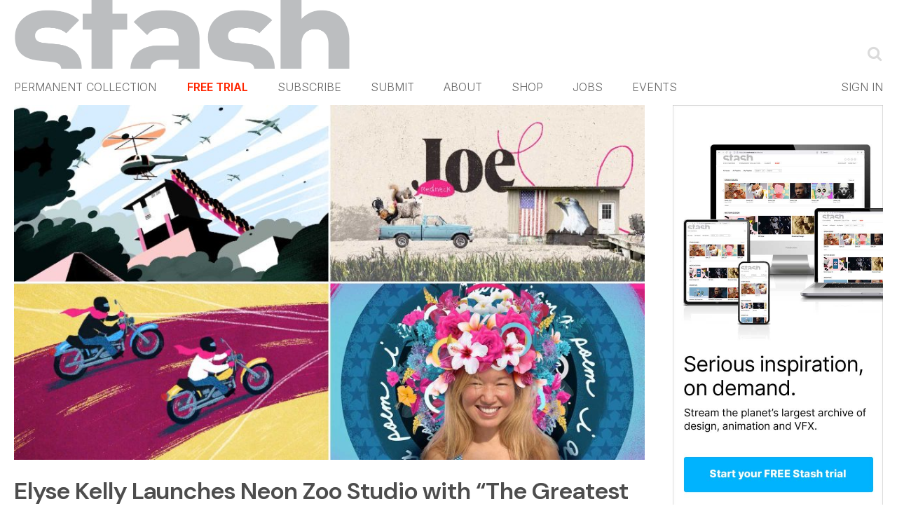

--- FILE ---
content_type: text/html; charset=UTF-8
request_url: https://www.stashmedia.tv/tag/dena-springer/
body_size: 37936
content:
<!DOCTYPE html>
<html xmlns="http://www.w3.org/1999/xhtml" lang="en-US"  class=" template-page" data-stripe-pk="">
	<head>
		<title>Dena Springer Archives - Motion design - STASH : Motion design &#8211; STASH</title>
		<meta charset="UTF-8">
		<link rel="preconnect" href="https://fonts.gstatic.com" />
		<style id="" media="all">/* cyrillic-ext */
@font-face {
  font-family: 'Oswald';
  font-style: normal;
  font-weight: 400;
  font-display: swap;
  src: url(/fonts.gstatic.com/s/oswald/v57/TK3_WkUHHAIjg75cFRf3bXL8LICs1_FvsUtiZSSUhiCXABTV.woff2) format('woff2');
  unicode-range: U+0460-052F, U+1C80-1C8A, U+20B4, U+2DE0-2DFF, U+A640-A69F, U+FE2E-FE2F;
}
/* cyrillic */
@font-face {
  font-family: 'Oswald';
  font-style: normal;
  font-weight: 400;
  font-display: swap;
  src: url(/fonts.gstatic.com/s/oswald/v57/TK3_WkUHHAIjg75cFRf3bXL8LICs1_FvsUJiZSSUhiCXABTV.woff2) format('woff2');
  unicode-range: U+0301, U+0400-045F, U+0490-0491, U+04B0-04B1, U+2116;
}
/* vietnamese */
@font-face {
  font-family: 'Oswald';
  font-style: normal;
  font-weight: 400;
  font-display: swap;
  src: url(/fonts.gstatic.com/s/oswald/v57/TK3_WkUHHAIjg75cFRf3bXL8LICs1_FvsUliZSSUhiCXABTV.woff2) format('woff2');
  unicode-range: U+0102-0103, U+0110-0111, U+0128-0129, U+0168-0169, U+01A0-01A1, U+01AF-01B0, U+0300-0301, U+0303-0304, U+0308-0309, U+0323, U+0329, U+1EA0-1EF9, U+20AB;
}
/* latin-ext */
@font-face {
  font-family: 'Oswald';
  font-style: normal;
  font-weight: 400;
  font-display: swap;
  src: url(/fonts.gstatic.com/s/oswald/v57/TK3_WkUHHAIjg75cFRf3bXL8LICs1_FvsUhiZSSUhiCXABTV.woff2) format('woff2');
  unicode-range: U+0100-02BA, U+02BD-02C5, U+02C7-02CC, U+02CE-02D7, U+02DD-02FF, U+0304, U+0308, U+0329, U+1D00-1DBF, U+1E00-1E9F, U+1EF2-1EFF, U+2020, U+20A0-20AB, U+20AD-20C0, U+2113, U+2C60-2C7F, U+A720-A7FF;
}
/* latin */
@font-face {
  font-family: 'Oswald';
  font-style: normal;
  font-weight: 400;
  font-display: swap;
  src: url(/fonts.gstatic.com/s/oswald/v57/TK3_WkUHHAIjg75cFRf3bXL8LICs1_FvsUZiZSSUhiCXAA.woff2) format('woff2');
  unicode-range: U+0000-00FF, U+0131, U+0152-0153, U+02BB-02BC, U+02C6, U+02DA, U+02DC, U+0304, U+0308, U+0329, U+2000-206F, U+20AC, U+2122, U+2191, U+2193, U+2212, U+2215, U+FEFF, U+FFFD;
}
</style>
		<style id="" media="all">/* cyrillic-ext */
@font-face {
  font-family: 'Inter';
  font-style: normal;
  font-weight: 100;
  font-display: swap;
  src: url(/fonts.gstatic.com/s/inter/v20/UcC73FwrK3iLTeHuS_nVMrMxCp50SjIa2JL7W0Q5n-wU.woff2) format('woff2');
  unicode-range: U+0460-052F, U+1C80-1C8A, U+20B4, U+2DE0-2DFF, U+A640-A69F, U+FE2E-FE2F;
}
/* cyrillic */
@font-face {
  font-family: 'Inter';
  font-style: normal;
  font-weight: 100;
  font-display: swap;
  src: url(/fonts.gstatic.com/s/inter/v20/UcC73FwrK3iLTeHuS_nVMrMxCp50SjIa0ZL7W0Q5n-wU.woff2) format('woff2');
  unicode-range: U+0301, U+0400-045F, U+0490-0491, U+04B0-04B1, U+2116;
}
/* greek-ext */
@font-face {
  font-family: 'Inter';
  font-style: normal;
  font-weight: 100;
  font-display: swap;
  src: url(/fonts.gstatic.com/s/inter/v20/UcC73FwrK3iLTeHuS_nVMrMxCp50SjIa2ZL7W0Q5n-wU.woff2) format('woff2');
  unicode-range: U+1F00-1FFF;
}
/* greek */
@font-face {
  font-family: 'Inter';
  font-style: normal;
  font-weight: 100;
  font-display: swap;
  src: url(/fonts.gstatic.com/s/inter/v20/UcC73FwrK3iLTeHuS_nVMrMxCp50SjIa1pL7W0Q5n-wU.woff2) format('woff2');
  unicode-range: U+0370-0377, U+037A-037F, U+0384-038A, U+038C, U+038E-03A1, U+03A3-03FF;
}
/* vietnamese */
@font-face {
  font-family: 'Inter';
  font-style: normal;
  font-weight: 100;
  font-display: swap;
  src: url(/fonts.gstatic.com/s/inter/v20/UcC73FwrK3iLTeHuS_nVMrMxCp50SjIa2pL7W0Q5n-wU.woff2) format('woff2');
  unicode-range: U+0102-0103, U+0110-0111, U+0128-0129, U+0168-0169, U+01A0-01A1, U+01AF-01B0, U+0300-0301, U+0303-0304, U+0308-0309, U+0323, U+0329, U+1EA0-1EF9, U+20AB;
}
/* latin-ext */
@font-face {
  font-family: 'Inter';
  font-style: normal;
  font-weight: 100;
  font-display: swap;
  src: url(/fonts.gstatic.com/s/inter/v20/UcC73FwrK3iLTeHuS_nVMrMxCp50SjIa25L7W0Q5n-wU.woff2) format('woff2');
  unicode-range: U+0100-02BA, U+02BD-02C5, U+02C7-02CC, U+02CE-02D7, U+02DD-02FF, U+0304, U+0308, U+0329, U+1D00-1DBF, U+1E00-1E9F, U+1EF2-1EFF, U+2020, U+20A0-20AB, U+20AD-20C0, U+2113, U+2C60-2C7F, U+A720-A7FF;
}
/* latin */
@font-face {
  font-family: 'Inter';
  font-style: normal;
  font-weight: 100;
  font-display: swap;
  src: url(/fonts.gstatic.com/s/inter/v20/UcC73FwrK3iLTeHuS_nVMrMxCp50SjIa1ZL7W0Q5nw.woff2) format('woff2');
  unicode-range: U+0000-00FF, U+0131, U+0152-0153, U+02BB-02BC, U+02C6, U+02DA, U+02DC, U+0304, U+0308, U+0329, U+2000-206F, U+20AC, U+2122, U+2191, U+2193, U+2212, U+2215, U+FEFF, U+FFFD;
}
/* cyrillic-ext */
@font-face {
  font-family: 'Inter';
  font-style: normal;
  font-weight: 200;
  font-display: swap;
  src: url(/fonts.gstatic.com/s/inter/v20/UcC73FwrK3iLTeHuS_nVMrMxCp50SjIa2JL7W0Q5n-wU.woff2) format('woff2');
  unicode-range: U+0460-052F, U+1C80-1C8A, U+20B4, U+2DE0-2DFF, U+A640-A69F, U+FE2E-FE2F;
}
/* cyrillic */
@font-face {
  font-family: 'Inter';
  font-style: normal;
  font-weight: 200;
  font-display: swap;
  src: url(/fonts.gstatic.com/s/inter/v20/UcC73FwrK3iLTeHuS_nVMrMxCp50SjIa0ZL7W0Q5n-wU.woff2) format('woff2');
  unicode-range: U+0301, U+0400-045F, U+0490-0491, U+04B0-04B1, U+2116;
}
/* greek-ext */
@font-face {
  font-family: 'Inter';
  font-style: normal;
  font-weight: 200;
  font-display: swap;
  src: url(/fonts.gstatic.com/s/inter/v20/UcC73FwrK3iLTeHuS_nVMrMxCp50SjIa2ZL7W0Q5n-wU.woff2) format('woff2');
  unicode-range: U+1F00-1FFF;
}
/* greek */
@font-face {
  font-family: 'Inter';
  font-style: normal;
  font-weight: 200;
  font-display: swap;
  src: url(/fonts.gstatic.com/s/inter/v20/UcC73FwrK3iLTeHuS_nVMrMxCp50SjIa1pL7W0Q5n-wU.woff2) format('woff2');
  unicode-range: U+0370-0377, U+037A-037F, U+0384-038A, U+038C, U+038E-03A1, U+03A3-03FF;
}
/* vietnamese */
@font-face {
  font-family: 'Inter';
  font-style: normal;
  font-weight: 200;
  font-display: swap;
  src: url(/fonts.gstatic.com/s/inter/v20/UcC73FwrK3iLTeHuS_nVMrMxCp50SjIa2pL7W0Q5n-wU.woff2) format('woff2');
  unicode-range: U+0102-0103, U+0110-0111, U+0128-0129, U+0168-0169, U+01A0-01A1, U+01AF-01B0, U+0300-0301, U+0303-0304, U+0308-0309, U+0323, U+0329, U+1EA0-1EF9, U+20AB;
}
/* latin-ext */
@font-face {
  font-family: 'Inter';
  font-style: normal;
  font-weight: 200;
  font-display: swap;
  src: url(/fonts.gstatic.com/s/inter/v20/UcC73FwrK3iLTeHuS_nVMrMxCp50SjIa25L7W0Q5n-wU.woff2) format('woff2');
  unicode-range: U+0100-02BA, U+02BD-02C5, U+02C7-02CC, U+02CE-02D7, U+02DD-02FF, U+0304, U+0308, U+0329, U+1D00-1DBF, U+1E00-1E9F, U+1EF2-1EFF, U+2020, U+20A0-20AB, U+20AD-20C0, U+2113, U+2C60-2C7F, U+A720-A7FF;
}
/* latin */
@font-face {
  font-family: 'Inter';
  font-style: normal;
  font-weight: 200;
  font-display: swap;
  src: url(/fonts.gstatic.com/s/inter/v20/UcC73FwrK3iLTeHuS_nVMrMxCp50SjIa1ZL7W0Q5nw.woff2) format('woff2');
  unicode-range: U+0000-00FF, U+0131, U+0152-0153, U+02BB-02BC, U+02C6, U+02DA, U+02DC, U+0304, U+0308, U+0329, U+2000-206F, U+20AC, U+2122, U+2191, U+2193, U+2212, U+2215, U+FEFF, U+FFFD;
}
/* cyrillic-ext */
@font-face {
  font-family: 'Inter';
  font-style: normal;
  font-weight: 300;
  font-display: swap;
  src: url(/fonts.gstatic.com/s/inter/v20/UcC73FwrK3iLTeHuS_nVMrMxCp50SjIa2JL7W0Q5n-wU.woff2) format('woff2');
  unicode-range: U+0460-052F, U+1C80-1C8A, U+20B4, U+2DE0-2DFF, U+A640-A69F, U+FE2E-FE2F;
}
/* cyrillic */
@font-face {
  font-family: 'Inter';
  font-style: normal;
  font-weight: 300;
  font-display: swap;
  src: url(/fonts.gstatic.com/s/inter/v20/UcC73FwrK3iLTeHuS_nVMrMxCp50SjIa0ZL7W0Q5n-wU.woff2) format('woff2');
  unicode-range: U+0301, U+0400-045F, U+0490-0491, U+04B0-04B1, U+2116;
}
/* greek-ext */
@font-face {
  font-family: 'Inter';
  font-style: normal;
  font-weight: 300;
  font-display: swap;
  src: url(/fonts.gstatic.com/s/inter/v20/UcC73FwrK3iLTeHuS_nVMrMxCp50SjIa2ZL7W0Q5n-wU.woff2) format('woff2');
  unicode-range: U+1F00-1FFF;
}
/* greek */
@font-face {
  font-family: 'Inter';
  font-style: normal;
  font-weight: 300;
  font-display: swap;
  src: url(/fonts.gstatic.com/s/inter/v20/UcC73FwrK3iLTeHuS_nVMrMxCp50SjIa1pL7W0Q5n-wU.woff2) format('woff2');
  unicode-range: U+0370-0377, U+037A-037F, U+0384-038A, U+038C, U+038E-03A1, U+03A3-03FF;
}
/* vietnamese */
@font-face {
  font-family: 'Inter';
  font-style: normal;
  font-weight: 300;
  font-display: swap;
  src: url(/fonts.gstatic.com/s/inter/v20/UcC73FwrK3iLTeHuS_nVMrMxCp50SjIa2pL7W0Q5n-wU.woff2) format('woff2');
  unicode-range: U+0102-0103, U+0110-0111, U+0128-0129, U+0168-0169, U+01A0-01A1, U+01AF-01B0, U+0300-0301, U+0303-0304, U+0308-0309, U+0323, U+0329, U+1EA0-1EF9, U+20AB;
}
/* latin-ext */
@font-face {
  font-family: 'Inter';
  font-style: normal;
  font-weight: 300;
  font-display: swap;
  src: url(/fonts.gstatic.com/s/inter/v20/UcC73FwrK3iLTeHuS_nVMrMxCp50SjIa25L7W0Q5n-wU.woff2) format('woff2');
  unicode-range: U+0100-02BA, U+02BD-02C5, U+02C7-02CC, U+02CE-02D7, U+02DD-02FF, U+0304, U+0308, U+0329, U+1D00-1DBF, U+1E00-1E9F, U+1EF2-1EFF, U+2020, U+20A0-20AB, U+20AD-20C0, U+2113, U+2C60-2C7F, U+A720-A7FF;
}
/* latin */
@font-face {
  font-family: 'Inter';
  font-style: normal;
  font-weight: 300;
  font-display: swap;
  src: url(/fonts.gstatic.com/s/inter/v20/UcC73FwrK3iLTeHuS_nVMrMxCp50SjIa1ZL7W0Q5nw.woff2) format('woff2');
  unicode-range: U+0000-00FF, U+0131, U+0152-0153, U+02BB-02BC, U+02C6, U+02DA, U+02DC, U+0304, U+0308, U+0329, U+2000-206F, U+20AC, U+2122, U+2191, U+2193, U+2212, U+2215, U+FEFF, U+FFFD;
}
/* cyrillic-ext */
@font-face {
  font-family: 'Inter';
  font-style: normal;
  font-weight: 400;
  font-display: swap;
  src: url(/fonts.gstatic.com/s/inter/v20/UcC73FwrK3iLTeHuS_nVMrMxCp50SjIa2JL7W0Q5n-wU.woff2) format('woff2');
  unicode-range: U+0460-052F, U+1C80-1C8A, U+20B4, U+2DE0-2DFF, U+A640-A69F, U+FE2E-FE2F;
}
/* cyrillic */
@font-face {
  font-family: 'Inter';
  font-style: normal;
  font-weight: 400;
  font-display: swap;
  src: url(/fonts.gstatic.com/s/inter/v20/UcC73FwrK3iLTeHuS_nVMrMxCp50SjIa0ZL7W0Q5n-wU.woff2) format('woff2');
  unicode-range: U+0301, U+0400-045F, U+0490-0491, U+04B0-04B1, U+2116;
}
/* greek-ext */
@font-face {
  font-family: 'Inter';
  font-style: normal;
  font-weight: 400;
  font-display: swap;
  src: url(/fonts.gstatic.com/s/inter/v20/UcC73FwrK3iLTeHuS_nVMrMxCp50SjIa2ZL7W0Q5n-wU.woff2) format('woff2');
  unicode-range: U+1F00-1FFF;
}
/* greek */
@font-face {
  font-family: 'Inter';
  font-style: normal;
  font-weight: 400;
  font-display: swap;
  src: url(/fonts.gstatic.com/s/inter/v20/UcC73FwrK3iLTeHuS_nVMrMxCp50SjIa1pL7W0Q5n-wU.woff2) format('woff2');
  unicode-range: U+0370-0377, U+037A-037F, U+0384-038A, U+038C, U+038E-03A1, U+03A3-03FF;
}
/* vietnamese */
@font-face {
  font-family: 'Inter';
  font-style: normal;
  font-weight: 400;
  font-display: swap;
  src: url(/fonts.gstatic.com/s/inter/v20/UcC73FwrK3iLTeHuS_nVMrMxCp50SjIa2pL7W0Q5n-wU.woff2) format('woff2');
  unicode-range: U+0102-0103, U+0110-0111, U+0128-0129, U+0168-0169, U+01A0-01A1, U+01AF-01B0, U+0300-0301, U+0303-0304, U+0308-0309, U+0323, U+0329, U+1EA0-1EF9, U+20AB;
}
/* latin-ext */
@font-face {
  font-family: 'Inter';
  font-style: normal;
  font-weight: 400;
  font-display: swap;
  src: url(/fonts.gstatic.com/s/inter/v20/UcC73FwrK3iLTeHuS_nVMrMxCp50SjIa25L7W0Q5n-wU.woff2) format('woff2');
  unicode-range: U+0100-02BA, U+02BD-02C5, U+02C7-02CC, U+02CE-02D7, U+02DD-02FF, U+0304, U+0308, U+0329, U+1D00-1DBF, U+1E00-1E9F, U+1EF2-1EFF, U+2020, U+20A0-20AB, U+20AD-20C0, U+2113, U+2C60-2C7F, U+A720-A7FF;
}
/* latin */
@font-face {
  font-family: 'Inter';
  font-style: normal;
  font-weight: 400;
  font-display: swap;
  src: url(/fonts.gstatic.com/s/inter/v20/UcC73FwrK3iLTeHuS_nVMrMxCp50SjIa1ZL7W0Q5nw.woff2) format('woff2');
  unicode-range: U+0000-00FF, U+0131, U+0152-0153, U+02BB-02BC, U+02C6, U+02DA, U+02DC, U+0304, U+0308, U+0329, U+2000-206F, U+20AC, U+2122, U+2191, U+2193, U+2212, U+2215, U+FEFF, U+FFFD;
}
/* cyrillic-ext */
@font-face {
  font-family: 'Inter';
  font-style: normal;
  font-weight: 500;
  font-display: swap;
  src: url(/fonts.gstatic.com/s/inter/v20/UcC73FwrK3iLTeHuS_nVMrMxCp50SjIa2JL7W0Q5n-wU.woff2) format('woff2');
  unicode-range: U+0460-052F, U+1C80-1C8A, U+20B4, U+2DE0-2DFF, U+A640-A69F, U+FE2E-FE2F;
}
/* cyrillic */
@font-face {
  font-family: 'Inter';
  font-style: normal;
  font-weight: 500;
  font-display: swap;
  src: url(/fonts.gstatic.com/s/inter/v20/UcC73FwrK3iLTeHuS_nVMrMxCp50SjIa0ZL7W0Q5n-wU.woff2) format('woff2');
  unicode-range: U+0301, U+0400-045F, U+0490-0491, U+04B0-04B1, U+2116;
}
/* greek-ext */
@font-face {
  font-family: 'Inter';
  font-style: normal;
  font-weight: 500;
  font-display: swap;
  src: url(/fonts.gstatic.com/s/inter/v20/UcC73FwrK3iLTeHuS_nVMrMxCp50SjIa2ZL7W0Q5n-wU.woff2) format('woff2');
  unicode-range: U+1F00-1FFF;
}
/* greek */
@font-face {
  font-family: 'Inter';
  font-style: normal;
  font-weight: 500;
  font-display: swap;
  src: url(/fonts.gstatic.com/s/inter/v20/UcC73FwrK3iLTeHuS_nVMrMxCp50SjIa1pL7W0Q5n-wU.woff2) format('woff2');
  unicode-range: U+0370-0377, U+037A-037F, U+0384-038A, U+038C, U+038E-03A1, U+03A3-03FF;
}
/* vietnamese */
@font-face {
  font-family: 'Inter';
  font-style: normal;
  font-weight: 500;
  font-display: swap;
  src: url(/fonts.gstatic.com/s/inter/v20/UcC73FwrK3iLTeHuS_nVMrMxCp50SjIa2pL7W0Q5n-wU.woff2) format('woff2');
  unicode-range: U+0102-0103, U+0110-0111, U+0128-0129, U+0168-0169, U+01A0-01A1, U+01AF-01B0, U+0300-0301, U+0303-0304, U+0308-0309, U+0323, U+0329, U+1EA0-1EF9, U+20AB;
}
/* latin-ext */
@font-face {
  font-family: 'Inter';
  font-style: normal;
  font-weight: 500;
  font-display: swap;
  src: url(/fonts.gstatic.com/s/inter/v20/UcC73FwrK3iLTeHuS_nVMrMxCp50SjIa25L7W0Q5n-wU.woff2) format('woff2');
  unicode-range: U+0100-02BA, U+02BD-02C5, U+02C7-02CC, U+02CE-02D7, U+02DD-02FF, U+0304, U+0308, U+0329, U+1D00-1DBF, U+1E00-1E9F, U+1EF2-1EFF, U+2020, U+20A0-20AB, U+20AD-20C0, U+2113, U+2C60-2C7F, U+A720-A7FF;
}
/* latin */
@font-face {
  font-family: 'Inter';
  font-style: normal;
  font-weight: 500;
  font-display: swap;
  src: url(/fonts.gstatic.com/s/inter/v20/UcC73FwrK3iLTeHuS_nVMrMxCp50SjIa1ZL7W0Q5nw.woff2) format('woff2');
  unicode-range: U+0000-00FF, U+0131, U+0152-0153, U+02BB-02BC, U+02C6, U+02DA, U+02DC, U+0304, U+0308, U+0329, U+2000-206F, U+20AC, U+2122, U+2191, U+2193, U+2212, U+2215, U+FEFF, U+FFFD;
}
/* cyrillic-ext */
@font-face {
  font-family: 'Inter';
  font-style: normal;
  font-weight: 600;
  font-display: swap;
  src: url(/fonts.gstatic.com/s/inter/v20/UcC73FwrK3iLTeHuS_nVMrMxCp50SjIa2JL7W0Q5n-wU.woff2) format('woff2');
  unicode-range: U+0460-052F, U+1C80-1C8A, U+20B4, U+2DE0-2DFF, U+A640-A69F, U+FE2E-FE2F;
}
/* cyrillic */
@font-face {
  font-family: 'Inter';
  font-style: normal;
  font-weight: 600;
  font-display: swap;
  src: url(/fonts.gstatic.com/s/inter/v20/UcC73FwrK3iLTeHuS_nVMrMxCp50SjIa0ZL7W0Q5n-wU.woff2) format('woff2');
  unicode-range: U+0301, U+0400-045F, U+0490-0491, U+04B0-04B1, U+2116;
}
/* greek-ext */
@font-face {
  font-family: 'Inter';
  font-style: normal;
  font-weight: 600;
  font-display: swap;
  src: url(/fonts.gstatic.com/s/inter/v20/UcC73FwrK3iLTeHuS_nVMrMxCp50SjIa2ZL7W0Q5n-wU.woff2) format('woff2');
  unicode-range: U+1F00-1FFF;
}
/* greek */
@font-face {
  font-family: 'Inter';
  font-style: normal;
  font-weight: 600;
  font-display: swap;
  src: url(/fonts.gstatic.com/s/inter/v20/UcC73FwrK3iLTeHuS_nVMrMxCp50SjIa1pL7W0Q5n-wU.woff2) format('woff2');
  unicode-range: U+0370-0377, U+037A-037F, U+0384-038A, U+038C, U+038E-03A1, U+03A3-03FF;
}
/* vietnamese */
@font-face {
  font-family: 'Inter';
  font-style: normal;
  font-weight: 600;
  font-display: swap;
  src: url(/fonts.gstatic.com/s/inter/v20/UcC73FwrK3iLTeHuS_nVMrMxCp50SjIa2pL7W0Q5n-wU.woff2) format('woff2');
  unicode-range: U+0102-0103, U+0110-0111, U+0128-0129, U+0168-0169, U+01A0-01A1, U+01AF-01B0, U+0300-0301, U+0303-0304, U+0308-0309, U+0323, U+0329, U+1EA0-1EF9, U+20AB;
}
/* latin-ext */
@font-face {
  font-family: 'Inter';
  font-style: normal;
  font-weight: 600;
  font-display: swap;
  src: url(/fonts.gstatic.com/s/inter/v20/UcC73FwrK3iLTeHuS_nVMrMxCp50SjIa25L7W0Q5n-wU.woff2) format('woff2');
  unicode-range: U+0100-02BA, U+02BD-02C5, U+02C7-02CC, U+02CE-02D7, U+02DD-02FF, U+0304, U+0308, U+0329, U+1D00-1DBF, U+1E00-1E9F, U+1EF2-1EFF, U+2020, U+20A0-20AB, U+20AD-20C0, U+2113, U+2C60-2C7F, U+A720-A7FF;
}
/* latin */
@font-face {
  font-family: 'Inter';
  font-style: normal;
  font-weight: 600;
  font-display: swap;
  src: url(/fonts.gstatic.com/s/inter/v20/UcC73FwrK3iLTeHuS_nVMrMxCp50SjIa1ZL7W0Q5nw.woff2) format('woff2');
  unicode-range: U+0000-00FF, U+0131, U+0152-0153, U+02BB-02BC, U+02C6, U+02DA, U+02DC, U+0304, U+0308, U+0329, U+2000-206F, U+20AC, U+2122, U+2191, U+2193, U+2212, U+2215, U+FEFF, U+FFFD;
}
/* cyrillic-ext */
@font-face {
  font-family: 'Inter';
  font-style: normal;
  font-weight: 700;
  font-display: swap;
  src: url(/fonts.gstatic.com/s/inter/v20/UcC73FwrK3iLTeHuS_nVMrMxCp50SjIa2JL7W0Q5n-wU.woff2) format('woff2');
  unicode-range: U+0460-052F, U+1C80-1C8A, U+20B4, U+2DE0-2DFF, U+A640-A69F, U+FE2E-FE2F;
}
/* cyrillic */
@font-face {
  font-family: 'Inter';
  font-style: normal;
  font-weight: 700;
  font-display: swap;
  src: url(/fonts.gstatic.com/s/inter/v20/UcC73FwrK3iLTeHuS_nVMrMxCp50SjIa0ZL7W0Q5n-wU.woff2) format('woff2');
  unicode-range: U+0301, U+0400-045F, U+0490-0491, U+04B0-04B1, U+2116;
}
/* greek-ext */
@font-face {
  font-family: 'Inter';
  font-style: normal;
  font-weight: 700;
  font-display: swap;
  src: url(/fonts.gstatic.com/s/inter/v20/UcC73FwrK3iLTeHuS_nVMrMxCp50SjIa2ZL7W0Q5n-wU.woff2) format('woff2');
  unicode-range: U+1F00-1FFF;
}
/* greek */
@font-face {
  font-family: 'Inter';
  font-style: normal;
  font-weight: 700;
  font-display: swap;
  src: url(/fonts.gstatic.com/s/inter/v20/UcC73FwrK3iLTeHuS_nVMrMxCp50SjIa1pL7W0Q5n-wU.woff2) format('woff2');
  unicode-range: U+0370-0377, U+037A-037F, U+0384-038A, U+038C, U+038E-03A1, U+03A3-03FF;
}
/* vietnamese */
@font-face {
  font-family: 'Inter';
  font-style: normal;
  font-weight: 700;
  font-display: swap;
  src: url(/fonts.gstatic.com/s/inter/v20/UcC73FwrK3iLTeHuS_nVMrMxCp50SjIa2pL7W0Q5n-wU.woff2) format('woff2');
  unicode-range: U+0102-0103, U+0110-0111, U+0128-0129, U+0168-0169, U+01A0-01A1, U+01AF-01B0, U+0300-0301, U+0303-0304, U+0308-0309, U+0323, U+0329, U+1EA0-1EF9, U+20AB;
}
/* latin-ext */
@font-face {
  font-family: 'Inter';
  font-style: normal;
  font-weight: 700;
  font-display: swap;
  src: url(/fonts.gstatic.com/s/inter/v20/UcC73FwrK3iLTeHuS_nVMrMxCp50SjIa25L7W0Q5n-wU.woff2) format('woff2');
  unicode-range: U+0100-02BA, U+02BD-02C5, U+02C7-02CC, U+02CE-02D7, U+02DD-02FF, U+0304, U+0308, U+0329, U+1D00-1DBF, U+1E00-1E9F, U+1EF2-1EFF, U+2020, U+20A0-20AB, U+20AD-20C0, U+2113, U+2C60-2C7F, U+A720-A7FF;
}
/* latin */
@font-face {
  font-family: 'Inter';
  font-style: normal;
  font-weight: 700;
  font-display: swap;
  src: url(/fonts.gstatic.com/s/inter/v20/UcC73FwrK3iLTeHuS_nVMrMxCp50SjIa1ZL7W0Q5nw.woff2) format('woff2');
  unicode-range: U+0000-00FF, U+0131, U+0152-0153, U+02BB-02BC, U+02C6, U+02DA, U+02DC, U+0304, U+0308, U+0329, U+2000-206F, U+20AC, U+2122, U+2191, U+2193, U+2212, U+2215, U+FEFF, U+FFFD;
}
/* cyrillic-ext */
@font-face {
  font-family: 'Inter';
  font-style: normal;
  font-weight: 800;
  font-display: swap;
  src: url(/fonts.gstatic.com/s/inter/v20/UcC73FwrK3iLTeHuS_nVMrMxCp50SjIa2JL7W0Q5n-wU.woff2) format('woff2');
  unicode-range: U+0460-052F, U+1C80-1C8A, U+20B4, U+2DE0-2DFF, U+A640-A69F, U+FE2E-FE2F;
}
/* cyrillic */
@font-face {
  font-family: 'Inter';
  font-style: normal;
  font-weight: 800;
  font-display: swap;
  src: url(/fonts.gstatic.com/s/inter/v20/UcC73FwrK3iLTeHuS_nVMrMxCp50SjIa0ZL7W0Q5n-wU.woff2) format('woff2');
  unicode-range: U+0301, U+0400-045F, U+0490-0491, U+04B0-04B1, U+2116;
}
/* greek-ext */
@font-face {
  font-family: 'Inter';
  font-style: normal;
  font-weight: 800;
  font-display: swap;
  src: url(/fonts.gstatic.com/s/inter/v20/UcC73FwrK3iLTeHuS_nVMrMxCp50SjIa2ZL7W0Q5n-wU.woff2) format('woff2');
  unicode-range: U+1F00-1FFF;
}
/* greek */
@font-face {
  font-family: 'Inter';
  font-style: normal;
  font-weight: 800;
  font-display: swap;
  src: url(/fonts.gstatic.com/s/inter/v20/UcC73FwrK3iLTeHuS_nVMrMxCp50SjIa1pL7W0Q5n-wU.woff2) format('woff2');
  unicode-range: U+0370-0377, U+037A-037F, U+0384-038A, U+038C, U+038E-03A1, U+03A3-03FF;
}
/* vietnamese */
@font-face {
  font-family: 'Inter';
  font-style: normal;
  font-weight: 800;
  font-display: swap;
  src: url(/fonts.gstatic.com/s/inter/v20/UcC73FwrK3iLTeHuS_nVMrMxCp50SjIa2pL7W0Q5n-wU.woff2) format('woff2');
  unicode-range: U+0102-0103, U+0110-0111, U+0128-0129, U+0168-0169, U+01A0-01A1, U+01AF-01B0, U+0300-0301, U+0303-0304, U+0308-0309, U+0323, U+0329, U+1EA0-1EF9, U+20AB;
}
/* latin-ext */
@font-face {
  font-family: 'Inter';
  font-style: normal;
  font-weight: 800;
  font-display: swap;
  src: url(/fonts.gstatic.com/s/inter/v20/UcC73FwrK3iLTeHuS_nVMrMxCp50SjIa25L7W0Q5n-wU.woff2) format('woff2');
  unicode-range: U+0100-02BA, U+02BD-02C5, U+02C7-02CC, U+02CE-02D7, U+02DD-02FF, U+0304, U+0308, U+0329, U+1D00-1DBF, U+1E00-1E9F, U+1EF2-1EFF, U+2020, U+20A0-20AB, U+20AD-20C0, U+2113, U+2C60-2C7F, U+A720-A7FF;
}
/* latin */
@font-face {
  font-family: 'Inter';
  font-style: normal;
  font-weight: 800;
  font-display: swap;
  src: url(/fonts.gstatic.com/s/inter/v20/UcC73FwrK3iLTeHuS_nVMrMxCp50SjIa1ZL7W0Q5nw.woff2) format('woff2');
  unicode-range: U+0000-00FF, U+0131, U+0152-0153, U+02BB-02BC, U+02C6, U+02DA, U+02DC, U+0304, U+0308, U+0329, U+2000-206F, U+20AC, U+2122, U+2191, U+2193, U+2212, U+2215, U+FEFF, U+FFFD;
}
/* cyrillic-ext */
@font-face {
  font-family: 'Inter';
  font-style: normal;
  font-weight: 900;
  font-display: swap;
  src: url(/fonts.gstatic.com/s/inter/v20/UcC73FwrK3iLTeHuS_nVMrMxCp50SjIa2JL7W0Q5n-wU.woff2) format('woff2');
  unicode-range: U+0460-052F, U+1C80-1C8A, U+20B4, U+2DE0-2DFF, U+A640-A69F, U+FE2E-FE2F;
}
/* cyrillic */
@font-face {
  font-family: 'Inter';
  font-style: normal;
  font-weight: 900;
  font-display: swap;
  src: url(/fonts.gstatic.com/s/inter/v20/UcC73FwrK3iLTeHuS_nVMrMxCp50SjIa0ZL7W0Q5n-wU.woff2) format('woff2');
  unicode-range: U+0301, U+0400-045F, U+0490-0491, U+04B0-04B1, U+2116;
}
/* greek-ext */
@font-face {
  font-family: 'Inter';
  font-style: normal;
  font-weight: 900;
  font-display: swap;
  src: url(/fonts.gstatic.com/s/inter/v20/UcC73FwrK3iLTeHuS_nVMrMxCp50SjIa2ZL7W0Q5n-wU.woff2) format('woff2');
  unicode-range: U+1F00-1FFF;
}
/* greek */
@font-face {
  font-family: 'Inter';
  font-style: normal;
  font-weight: 900;
  font-display: swap;
  src: url(/fonts.gstatic.com/s/inter/v20/UcC73FwrK3iLTeHuS_nVMrMxCp50SjIa1pL7W0Q5n-wU.woff2) format('woff2');
  unicode-range: U+0370-0377, U+037A-037F, U+0384-038A, U+038C, U+038E-03A1, U+03A3-03FF;
}
/* vietnamese */
@font-face {
  font-family: 'Inter';
  font-style: normal;
  font-weight: 900;
  font-display: swap;
  src: url(/fonts.gstatic.com/s/inter/v20/UcC73FwrK3iLTeHuS_nVMrMxCp50SjIa2pL7W0Q5n-wU.woff2) format('woff2');
  unicode-range: U+0102-0103, U+0110-0111, U+0128-0129, U+0168-0169, U+01A0-01A1, U+01AF-01B0, U+0300-0301, U+0303-0304, U+0308-0309, U+0323, U+0329, U+1EA0-1EF9, U+20AB;
}
/* latin-ext */
@font-face {
  font-family: 'Inter';
  font-style: normal;
  font-weight: 900;
  font-display: swap;
  src: url(/fonts.gstatic.com/s/inter/v20/UcC73FwrK3iLTeHuS_nVMrMxCp50SjIa25L7W0Q5n-wU.woff2) format('woff2');
  unicode-range: U+0100-02BA, U+02BD-02C5, U+02C7-02CC, U+02CE-02D7, U+02DD-02FF, U+0304, U+0308, U+0329, U+1D00-1DBF, U+1E00-1E9F, U+1EF2-1EFF, U+2020, U+20A0-20AB, U+20AD-20C0, U+2113, U+2C60-2C7F, U+A720-A7FF;
}
/* latin */
@font-face {
  font-family: 'Inter';
  font-style: normal;
  font-weight: 900;
  font-display: swap;
  src: url(/fonts.gstatic.com/s/inter/v20/UcC73FwrK3iLTeHuS_nVMrMxCp50SjIa1ZL7W0Q5nw.woff2) format('woff2');
  unicode-range: U+0000-00FF, U+0131, U+0152-0153, U+02BB-02BC, U+02C6, U+02DA, U+02DC, U+0304, U+0308, U+0329, U+2000-206F, U+20AC, U+2122, U+2191, U+2193, U+2212, U+2215, U+FEFF, U+FFFD;
}
</style>
		<style id="" media="all">/* cyrillic-ext */
@font-face {
  font-family: 'PT Sans';
  font-style: normal;
  font-weight: 400;
  font-display: swap;
  src: url(/fonts.gstatic.com/s/ptsans/v18/jizaRExUiTo99u79D0-ExcOPIDUg-g.woff2) format('woff2');
  unicode-range: U+0460-052F, U+1C80-1C8A, U+20B4, U+2DE0-2DFF, U+A640-A69F, U+FE2E-FE2F;
}
/* cyrillic */
@font-face {
  font-family: 'PT Sans';
  font-style: normal;
  font-weight: 400;
  font-display: swap;
  src: url(/fonts.gstatic.com/s/ptsans/v18/jizaRExUiTo99u79D0aExcOPIDUg-g.woff2) format('woff2');
  unicode-range: U+0301, U+0400-045F, U+0490-0491, U+04B0-04B1, U+2116;
}
/* latin-ext */
@font-face {
  font-family: 'PT Sans';
  font-style: normal;
  font-weight: 400;
  font-display: swap;
  src: url(/fonts.gstatic.com/s/ptsans/v18/jizaRExUiTo99u79D0yExcOPIDUg-g.woff2) format('woff2');
  unicode-range: U+0100-02BA, U+02BD-02C5, U+02C7-02CC, U+02CE-02D7, U+02DD-02FF, U+0304, U+0308, U+0329, U+1D00-1DBF, U+1E00-1E9F, U+1EF2-1EFF, U+2020, U+20A0-20AB, U+20AD-20C0, U+2113, U+2C60-2C7F, U+A720-A7FF;
}
/* latin */
@font-face {
  font-family: 'PT Sans';
  font-style: normal;
  font-weight: 400;
  font-display: swap;
  src: url(/fonts.gstatic.com/s/ptsans/v18/jizaRExUiTo99u79D0KExcOPIDU.woff2) format('woff2');
  unicode-range: U+0000-00FF, U+0131, U+0152-0153, U+02BB-02BC, U+02C6, U+02DA, U+02DC, U+0304, U+0308, U+0329, U+2000-206F, U+20AC, U+2122, U+2191, U+2193, U+2212, U+2215, U+FEFF, U+FFFD;
}
</style>
		<style id="" media="all">/* cyrillic-ext */
@font-face {
  font-family: 'PT Sans Narrow';
  font-style: normal;
  font-weight: 400;
  font-display: swap;
  src: url(/fonts.gstatic.com/s/ptsansnarrow/v19/BngRUXNadjH0qYEzV7ab-oWlsbCLwR2oefDofMY.woff2) format('woff2');
  unicode-range: U+0460-052F, U+1C80-1C8A, U+20B4, U+2DE0-2DFF, U+A640-A69F, U+FE2E-FE2F;
}
/* cyrillic */
@font-face {
  font-family: 'PT Sans Narrow';
  font-style: normal;
  font-weight: 400;
  font-display: swap;
  src: url(/fonts.gstatic.com/s/ptsansnarrow/v19/BngRUXNadjH0qYEzV7ab-oWlsbCCwR2oefDofMY.woff2) format('woff2');
  unicode-range: U+0301, U+0400-045F, U+0490-0491, U+04B0-04B1, U+2116;
}
/* latin-ext */
@font-face {
  font-family: 'PT Sans Narrow';
  font-style: normal;
  font-weight: 400;
  font-display: swap;
  src: url(/fonts.gstatic.com/s/ptsansnarrow/v19/BngRUXNadjH0qYEzV7ab-oWlsbCIwR2oefDofMY.woff2) format('woff2');
  unicode-range: U+0100-02BA, U+02BD-02C5, U+02C7-02CC, U+02CE-02D7, U+02DD-02FF, U+0304, U+0308, U+0329, U+1D00-1DBF, U+1E00-1E9F, U+1EF2-1EFF, U+2020, U+20A0-20AB, U+20AD-20C0, U+2113, U+2C60-2C7F, U+A720-A7FF;
}
/* latin */
@font-face {
  font-family: 'PT Sans Narrow';
  font-style: normal;
  font-weight: 400;
  font-display: swap;
  src: url(/fonts.gstatic.com/s/ptsansnarrow/v19/BngRUXNadjH0qYEzV7ab-oWlsbCGwR2oefDo.woff2) format('woff2');
  unicode-range: U+0000-00FF, U+0131, U+0152-0153, U+02BB-02BC, U+02C6, U+02DA, U+02DC, U+0304, U+0308, U+0329, U+2000-206F, U+20AC, U+2122, U+2191, U+2193, U+2212, U+2215, U+FEFF, U+FFFD;
}
/* cyrillic-ext */
@font-face {
  font-family: 'PT Sans Narrow';
  font-style: normal;
  font-weight: 700;
  font-display: swap;
  src: url(/fonts.gstatic.com/s/ptsansnarrow/v19/BngSUXNadjH0qYEzV7ab-oWlsbg95AiIW_3CRs-2UEU.woff2) format('woff2');
  unicode-range: U+0460-052F, U+1C80-1C8A, U+20B4, U+2DE0-2DFF, U+A640-A69F, U+FE2E-FE2F;
}
/* cyrillic */
@font-face {
  font-family: 'PT Sans Narrow';
  font-style: normal;
  font-weight: 700;
  font-display: swap;
  src: url(/fonts.gstatic.com/s/ptsansnarrow/v19/BngSUXNadjH0qYEzV7ab-oWlsbg95AiBW_3CRs-2UEU.woff2) format('woff2');
  unicode-range: U+0301, U+0400-045F, U+0490-0491, U+04B0-04B1, U+2116;
}
/* latin-ext */
@font-face {
  font-family: 'PT Sans Narrow';
  font-style: normal;
  font-weight: 700;
  font-display: swap;
  src: url(/fonts.gstatic.com/s/ptsansnarrow/v19/BngSUXNadjH0qYEzV7ab-oWlsbg95AiLW_3CRs-2UEU.woff2) format('woff2');
  unicode-range: U+0100-02BA, U+02BD-02C5, U+02C7-02CC, U+02CE-02D7, U+02DD-02FF, U+0304, U+0308, U+0329, U+1D00-1DBF, U+1E00-1E9F, U+1EF2-1EFF, U+2020, U+20A0-20AB, U+20AD-20C0, U+2113, U+2C60-2C7F, U+A720-A7FF;
}
/* latin */
@font-face {
  font-family: 'PT Sans Narrow';
  font-style: normal;
  font-weight: 700;
  font-display: swap;
  src: url(/fonts.gstatic.com/s/ptsansnarrow/v19/BngSUXNadjH0qYEzV7ab-oWlsbg95AiFW_3CRs-2.woff2) format('woff2');
  unicode-range: U+0000-00FF, U+0131, U+0152-0153, U+02BB-02BC, U+02C6, U+02DA, U+02DC, U+0304, U+0308, U+0329, U+2000-206F, U+20AC, U+2122, U+2191, U+2193, U+2212, U+2215, U+FEFF, U+FFFD;
}
</style>
		<style id="" media="all">/* latin-ext */
@font-face {
  font-family: 'Sanchez';
  font-style: italic;
  font-weight: 400;
  font-display: swap;
  src: url(/fonts.gstatic.com/s/sanchez/v17/Ycm0sZJORluHnXbIfmxh8TQA5F7wkhBM.woff2) format('woff2');
  unicode-range: U+0100-02BA, U+02BD-02C5, U+02C7-02CC, U+02CE-02D7, U+02DD-02FF, U+0304, U+0308, U+0329, U+1D00-1DBF, U+1E00-1E9F, U+1EF2-1EFF, U+2020, U+20A0-20AB, U+20AD-20C0, U+2113, U+2C60-2C7F, U+A720-A7FF;
}
/* latin */
@font-face {
  font-family: 'Sanchez';
  font-style: italic;
  font-weight: 400;
  font-display: swap;
  src: url(/fonts.gstatic.com/s/sanchez/v17/Ycm0sZJORluHnXbIfmxh_zQA5F7wkg.woff2) format('woff2');
  unicode-range: U+0000-00FF, U+0131, U+0152-0153, U+02BB-02BC, U+02C6, U+02DA, U+02DC, U+0304, U+0308, U+0329, U+2000-206F, U+20AC, U+2122, U+2191, U+2193, U+2212, U+2215, U+FEFF, U+FFFD;
}
/* latin-ext */
@font-face {
  font-family: 'Sanchez';
  font-style: normal;
  font-weight: 400;
  font-display: swap;
  src: url(/fonts.gstatic.com/s/sanchez/v17/Ycm2sZJORluHnXbIfmdR_T4HxlzAkw.woff2) format('woff2');
  unicode-range: U+0100-02BA, U+02BD-02C5, U+02C7-02CC, U+02CE-02D7, U+02DD-02FF, U+0304, U+0308, U+0329, U+1D00-1DBF, U+1E00-1E9F, U+1EF2-1EFF, U+2020, U+20A0-20AB, U+20AD-20C0, U+2113, U+2C60-2C7F, U+A720-A7FF;
}
/* latin */
@font-face {
  font-family: 'Sanchez';
  font-style: normal;
  font-weight: 400;
  font-display: swap;
  src: url(/fonts.gstatic.com/s/sanchez/v17/Ycm2sZJORluHnXbIfmlR_T4Hxlw.woff2) format('woff2');
  unicode-range: U+0000-00FF, U+0131, U+0152-0153, U+02BB-02BC, U+02C6, U+02DA, U+02DC, U+0304, U+0308, U+0329, U+2000-206F, U+20AC, U+2122, U+2191, U+2193, U+2212, U+2215, U+FEFF, U+FFFD;
}
</style>
		<script src="//code.jquery.com/jquery-1.9.1.js"></script>
		<script>$j = jQuery.noConflict();</script>

		<link rel="preconnect" href="https://fonts.googleapis.com" />
		<link rel="preconnect" href="https://fonts.gstatic.com" crossorigin />
		<style id="" media="all">/* latin-ext */
@font-face {
  font-family: 'DM Sans';
  font-style: italic;
  font-weight: 100 1000;
  font-display: swap;
  src: url(/fonts.gstatic.com/s/dmsans/v17/rP2Fp2ywxg089UriCZa4ET-DJF4e8BH9.woff2) format('woff2');
  unicode-range: U+0100-02BA, U+02BD-02C5, U+02C7-02CC, U+02CE-02D7, U+02DD-02FF, U+0304, U+0308, U+0329, U+1D00-1DBF, U+1E00-1E9F, U+1EF2-1EFF, U+2020, U+20A0-20AB, U+20AD-20C0, U+2113, U+2C60-2C7F, U+A720-A7FF;
}
/* latin */
@font-face {
  font-family: 'DM Sans';
  font-style: italic;
  font-weight: 100 1000;
  font-display: swap;
  src: url(/fonts.gstatic.com/s/dmsans/v17/rP2Fp2ywxg089UriCZa4Hz-DJF4e8A.woff2) format('woff2');
  unicode-range: U+0000-00FF, U+0131, U+0152-0153, U+02BB-02BC, U+02C6, U+02DA, U+02DC, U+0304, U+0308, U+0329, U+2000-206F, U+20AC, U+2122, U+2191, U+2193, U+2212, U+2215, U+FEFF, U+FFFD;
}
/* latin-ext */
@font-face {
  font-family: 'DM Sans';
  font-style: normal;
  font-weight: 100 1000;
  font-display: swap;
  src: url(/fonts.gstatic.com/s/dmsans/v17/rP2Hp2ywxg089UriCZ2IHTWEBlwu8Q.woff2) format('woff2');
  unicode-range: U+0100-02BA, U+02BD-02C5, U+02C7-02CC, U+02CE-02D7, U+02DD-02FF, U+0304, U+0308, U+0329, U+1D00-1DBF, U+1E00-1E9F, U+1EF2-1EFF, U+2020, U+20A0-20AB, U+20AD-20C0, U+2113, U+2C60-2C7F, U+A720-A7FF;
}
/* latin */
@font-face {
  font-family: 'DM Sans';
  font-style: normal;
  font-weight: 100 1000;
  font-display: swap;
  src: url(/fonts.gstatic.com/s/dmsans/v17/rP2Hp2ywxg089UriCZOIHTWEBlw.woff2) format('woff2');
  unicode-range: U+0000-00FF, U+0131, U+0152-0153, U+02BB-02BC, U+02C6, U+02DA, U+02DC, U+0304, U+0308, U+0329, U+2000-206F, U+20AC, U+2122, U+2191, U+2193, U+2212, U+2215, U+FEFF, U+FFFD;
}
</style>

		<meta http-equiv="Content-Type" content="text/html; charset=UTF-8" />
		<meta name="google-site-verification" content="ZDHx0JULblJnjKYBdlEm0Wg_mtuYI2zSRuqjZFJFzIw" />
		<meta name="distribution" content="global" />
		<meta name="robots" content="follow, all" />
		<meta name="language" content="en" />
		<meta name="verify-v1" content="7XvBEj6Tw9dyXjHST/9sgRGxGymxFdHIZsM6Ob/xo5E=" />
		<meta name="viewport" content="width=device-width, initial-scale=1.0, shrink-to-fit=no maximum-scale=1.0, user-scalable=no"  />
		<link rel="Shortcut Icon" href="https://www.stashmedia.tv/wp-content/themes/default/images/favicon.ico" type="image/x-icon" />
		<link rel="stylesheet" media="screen" type="text/css" href="https://stackpath.bootstrapcdn.com/font-awesome/4.7.0/css/font-awesome.min.css" integrity="sha384-wvfXpqpZZVQGK6TAh5PVlGOfQNHSoD2xbE+QkPxCAFlNEevoEH3Sl0sibVcOQVnN" crossorigin="anonymous" />
		<link rel="stylesheet" href="/hoverscroll/jquery.hoverscroll-0.2.2.css" />

		<link rel="alternate" type="application/rss+xml" title="Motion design &#8211; STASH RSS Feed" href="https://www.stashmedia.tv/feed/" />
		<link rel="alternate" type="application/atom+xml" title="Motion design &#8211; STASH Atom Feed" href="https://www.stashmedia.tv/feed/atom/" />
		<link rel="pingback" href="https://www.stashmedia.tv/xmlrpc.php" />
						<meta name='robots' content='index, follow, max-image-preview:large, max-snippet:-1, max-video-preview:-1' />
	<style>img:is([sizes="auto" i], [sizes^="auto," i]) { contain-intrinsic-size: 3000px 1500px }</style>
	<script id="cookie-law-info-gcm-var-js">
var _ckyGcm = {"status":true,"default_settings":[{"analytics":"denied","advertisement":"denied","functional":"granted","necessary":"granted","ad_user_data":"denied","ad_personalization":"denied","regions":"All"}],"wait_for_update":2000,"url_passthrough":false,"ads_data_redaction":false}</script>
<script id="cookie-law-info-gcm-js" type="text/javascript" src="https://www.stashmedia.tv/wp-content/plugins/cookie-law-info/lite/frontend/js/gcm.min.js"></script> <script id="cookieyes" type="text/javascript" src="https://cdn-cookieyes.com/client_data/6ebde3f794f7aa3318b2b7e0/script.js"></script><meta property="og:title" content="Motion design - STASH"/>
<meta property="og:description" content="Welcome to the planet’s largest online library of animation, VFX and motion design."/>
<meta property="og:image:alt" content="Elyse Kelly launches Neon Zoo studio | STASH MAGAZINE"/>
<meta property="og:image" content="http://www.stashmedia.tv/wp-content/uploads/Elyse-Kelly-The-Greatest-Poem9.jpg"/>
<meta property="og:type" content="article"/>
<meta property="og:article:published_time" content="2022-05-13 07:17:30"/>
<meta property="og:article:modified_time" content="2024-03-08 06:53:17"/>
<meta property="og:article:tag" content="Ana Mouyis"/>
<meta property="og:article:tag" content="Angela Hsieh"/>
<meta property="og:article:tag" content="Catalina Matamoros"/>
<meta property="og:article:tag" content="Cathead Noise"/>
<meta property="og:article:tag" content="Cynthia Chu"/>
<meta property="og:article:tag" content="Dena Springer"/>
<meta property="og:article:tag" content="Dorca Musseb"/>
<meta property="og:article:tag" content="Elyse Kelly"/>
<meta property="og:article:tag" content="Eric Larson"/>
<meta property="og:article:tag" content="Lunar Year"/>
<meta property="og:article:tag" content="Matea Losenegger"/>
<meta property="og:article:tag" content="Megan Jedrysiak"/>
<meta property="og:article:tag" content="Mithra Krishna"/>
<meta property="og:article:tag" content="n Jackson Ammenheuser"/>
<meta property="og:article:tag" content="Nazli Cem"/>
<meta property="og:article:tag" content="Neon Zoo"/>
<meta property="og:article:tag" content="Nijah Brown"/>
<meta property="og:article:tag" content="Rohan McDonald"/>
<meta property="og:article:tag" content="Sara Spink"/>
<meta property="og:article:tag" content="Selina Donahue"/>
<meta property="og:article:tag" content="Sofia Diaz"/>
<meta property="og:article:tag" content="Yoon Su Lee"/>
<meta property="og:article:tag" content="Zoë Soriano"/>
<meta name="twitter:card" content="summary">
<meta name="twitter:title" content="Motion design - STASH"/>
<meta name="twitter:description" content="Welcome to the planet’s largest online library of animation, VFX and motion design."/>
<meta name="twitter:image" content="http://www.stashmedia.tv/wp-content/uploads/Elyse-Kelly-The-Greatest-Poem9.jpg"/>
<meta name="twitter:image:alt" content="Elyse Kelly launches Neon Zoo studio | STASH MAGAZINE"/>

	<!-- This site is optimized with the Yoast SEO plugin v26.6 - https://yoast.com/wordpress/plugins/seo/ -->
	<link rel="canonical" href="https://www.stashmedia.tv/tag/dena-springer/" />
	<meta property="og:url" content="https://www.stashmedia.tv/tag/dena-springer/" />
	<meta property="og:site_name" content="Motion design - STASH" />
	<script type="application/ld+json" class="yoast-schema-graph">{"@context":"https://schema.org","@graph":[{"@type":"CollectionPage","@id":"https://www.stashmedia.tv/tag/dena-springer/","url":"https://www.stashmedia.tv/tag/dena-springer/","name":"Dena Springer Archives - Motion design - STASH","isPartOf":{"@id":"https://www.stashmedia.tv/#website"},"primaryImageOfPage":{"@id":"https://www.stashmedia.tv/tag/dena-springer/#primaryimage"},"image":{"@id":"https://www.stashmedia.tv/tag/dena-springer/#primaryimage"},"thumbnailUrl":"https://www.stashmedia.tv/wp-content/uploads/Elyse-Kelly-The-Greatest-Poem9.jpg","breadcrumb":{"@id":"https://www.stashmedia.tv/tag/dena-springer/#breadcrumb"},"inLanguage":"en-US"},{"@type":"ImageObject","inLanguage":"en-US","@id":"https://www.stashmedia.tv/tag/dena-springer/#primaryimage","url":"https://www.stashmedia.tv/wp-content/uploads/Elyse-Kelly-The-Greatest-Poem9.jpg","contentUrl":"https://www.stashmedia.tv/wp-content/uploads/Elyse-Kelly-The-Greatest-Poem9.jpg","width":1920,"height":1080,"caption":"Elyse Kelly launches Neon Zoo studio | STASH MAGAZINE"},{"@type":"BreadcrumbList","@id":"https://www.stashmedia.tv/tag/dena-springer/#breadcrumb","itemListElement":[{"@type":"ListItem","position":1,"name":"Home","item":"https://www.stashmedia.tv/"},{"@type":"ListItem","position":2,"name":"Dena Springer"}]},{"@type":"WebSite","@id":"https://www.stashmedia.tv/#website","url":"https://www.stashmedia.tv/","name":"Motion design - STASH","description":"Welcome to the planet’s largest online library of animation, VFX and motion design.","publisher":{"@id":"https://www.stashmedia.tv/#organization"},"potentialAction":[{"@type":"SearchAction","target":{"@type":"EntryPoint","urlTemplate":"https://www.stashmedia.tv/?s={search_term_string}"},"query-input":{"@type":"PropertyValueSpecification","valueRequired":true,"valueName":"search_term_string"}}],"inLanguage":"en-US"},{"@type":"Organization","@id":"https://www.stashmedia.tv/#organization","name":"Stash Media","url":"https://www.stashmedia.tv/","logo":{"@type":"ImageObject","inLanguage":"en-US","@id":"https://www.stashmedia.tv/#/schema/logo/image/","url":"https://www.stashmedia.tv/wp-content/uploads/unnamed-3.png","contentUrl":"https://www.stashmedia.tv/wp-content/uploads/unnamed-3.png","width":640,"height":130,"caption":"Stash Media"},"image":{"@id":"https://www.stashmedia.tv/#/schema/logo/image/"}}]}</script>
	<!-- / Yoast SEO plugin. -->


<link rel='dns-prefetch' href='//static.addtoany.com' />
<link rel="alternate" type="application/rss+xml" title="Motion design - STASH &raquo; Feed" href="https://www.stashmedia.tv/feed/" />
<link rel="alternate" type="application/rss+xml" title="Motion design - STASH &raquo; Comments Feed" href="https://www.stashmedia.tv/comments/feed/" />
<link rel="alternate" type="application/rss+xml" title="Motion design - STASH &raquo; Dena Springer Tag Feed" href="https://www.stashmedia.tv/tag/dena-springer/feed/" />
<script type="text/javascript">
/* <![CDATA[ */
window._wpemojiSettings = {"baseUrl":"https:\/\/s.w.org\/images\/core\/emoji\/16.0.1\/72x72\/","ext":".png","svgUrl":"https:\/\/s.w.org\/images\/core\/emoji\/16.0.1\/svg\/","svgExt":".svg","source":{"concatemoji":"https:\/\/www.stashmedia.tv\/wp-includes\/js\/wp-emoji-release.min.js?ver=6.8.3"}};
/*! This file is auto-generated */
!function(s,n){var o,i,e;function c(e){try{var t={supportTests:e,timestamp:(new Date).valueOf()};sessionStorage.setItem(o,JSON.stringify(t))}catch(e){}}function p(e,t,n){e.clearRect(0,0,e.canvas.width,e.canvas.height),e.fillText(t,0,0);var t=new Uint32Array(e.getImageData(0,0,e.canvas.width,e.canvas.height).data),a=(e.clearRect(0,0,e.canvas.width,e.canvas.height),e.fillText(n,0,0),new Uint32Array(e.getImageData(0,0,e.canvas.width,e.canvas.height).data));return t.every(function(e,t){return e===a[t]})}function u(e,t){e.clearRect(0,0,e.canvas.width,e.canvas.height),e.fillText(t,0,0);for(var n=e.getImageData(16,16,1,1),a=0;a<n.data.length;a++)if(0!==n.data[a])return!1;return!0}function f(e,t,n,a){switch(t){case"flag":return n(e,"\ud83c\udff3\ufe0f\u200d\u26a7\ufe0f","\ud83c\udff3\ufe0f\u200b\u26a7\ufe0f")?!1:!n(e,"\ud83c\udde8\ud83c\uddf6","\ud83c\udde8\u200b\ud83c\uddf6")&&!n(e,"\ud83c\udff4\udb40\udc67\udb40\udc62\udb40\udc65\udb40\udc6e\udb40\udc67\udb40\udc7f","\ud83c\udff4\u200b\udb40\udc67\u200b\udb40\udc62\u200b\udb40\udc65\u200b\udb40\udc6e\u200b\udb40\udc67\u200b\udb40\udc7f");case"emoji":return!a(e,"\ud83e\udedf")}return!1}function g(e,t,n,a){var r="undefined"!=typeof WorkerGlobalScope&&self instanceof WorkerGlobalScope?new OffscreenCanvas(300,150):s.createElement("canvas"),o=r.getContext("2d",{willReadFrequently:!0}),i=(o.textBaseline="top",o.font="600 32px Arial",{});return e.forEach(function(e){i[e]=t(o,e,n,a)}),i}function t(e){var t=s.createElement("script");t.src=e,t.defer=!0,s.head.appendChild(t)}"undefined"!=typeof Promise&&(o="wpEmojiSettingsSupports",i=["flag","emoji"],n.supports={everything:!0,everythingExceptFlag:!0},e=new Promise(function(e){s.addEventListener("DOMContentLoaded",e,{once:!0})}),new Promise(function(t){var n=function(){try{var e=JSON.parse(sessionStorage.getItem(o));if("object"==typeof e&&"number"==typeof e.timestamp&&(new Date).valueOf()<e.timestamp+604800&&"object"==typeof e.supportTests)return e.supportTests}catch(e){}return null}();if(!n){if("undefined"!=typeof Worker&&"undefined"!=typeof OffscreenCanvas&&"undefined"!=typeof URL&&URL.createObjectURL&&"undefined"!=typeof Blob)try{var e="postMessage("+g.toString()+"("+[JSON.stringify(i),f.toString(),p.toString(),u.toString()].join(",")+"));",a=new Blob([e],{type:"text/javascript"}),r=new Worker(URL.createObjectURL(a),{name:"wpTestEmojiSupports"});return void(r.onmessage=function(e){c(n=e.data),r.terminate(),t(n)})}catch(e){}c(n=g(i,f,p,u))}t(n)}).then(function(e){for(var t in e)n.supports[t]=e[t],n.supports.everything=n.supports.everything&&n.supports[t],"flag"!==t&&(n.supports.everythingExceptFlag=n.supports.everythingExceptFlag&&n.supports[t]);n.supports.everythingExceptFlag=n.supports.everythingExceptFlag&&!n.supports.flag,n.DOMReady=!1,n.readyCallback=function(){n.DOMReady=!0}}).then(function(){return e}).then(function(){var e;n.supports.everything||(n.readyCallback(),(e=n.source||{}).concatemoji?t(e.concatemoji):e.wpemoji&&e.twemoji&&(t(e.twemoji),t(e.wpemoji)))}))}((window,document),window._wpemojiSettings);
/* ]]> */
</script>
<link rel='stylesheet' id='dashicons-css' href='https://www.stashmedia.tv/wp-includes/css/dashicons.min.css?ver=6.8.3' type='text/css' media='all' />
<link rel='stylesheet' id='thickbox-css' href='https://www.stashmedia.tv/wp-includes/js/thickbox/thickbox.css?ver=6.8.3' type='text/css' media='all' />
<link rel='stylesheet' id='embedpress-css-css' href='https://www.stashmedia.tv/wp-content/plugins/embedpress/assets/css/embedpress.css?ver=1766516353' type='text/css' media='all' />
<link rel='stylesheet' id='embedpress-lazy-load-css-css' href='https://www.stashmedia.tv/wp-content/plugins/embedpress/assets/css/lazy-load.css?ver=1766516353' type='text/css' media='all' />
<link rel='stylesheet' id='embedpress-blocks-style-css' href='https://www.stashmedia.tv/wp-content/plugins/embedpress/assets/css/blocks.build.css?ver=1766516353' type='text/css' media='all' />
<style id='wp-emoji-styles-inline-css' type='text/css'>

	img.wp-smiley, img.emoji {
		display: inline !important;
		border: none !important;
		box-shadow: none !important;
		height: 1em !important;
		width: 1em !important;
		margin: 0 0.07em !important;
		vertical-align: -0.1em !important;
		background: none !important;
		padding: 0 !important;
	}
</style>
<link rel='stylesheet' id='wp-block-library-css' href='https://www.stashmedia.tv/wp-includes/css/dist/block-library/style.min.css?ver=6.8.3' type='text/css' media='all' />
<style id='classic-theme-styles-inline-css' type='text/css'>
/*! This file is auto-generated */
.wp-block-button__link{color:#fff;background-color:#32373c;border-radius:9999px;box-shadow:none;text-decoration:none;padding:calc(.667em + 2px) calc(1.333em + 2px);font-size:1.125em}.wp-block-file__button{background:#32373c;color:#fff;text-decoration:none}
</style>
<style id='global-styles-inline-css' type='text/css'>
:root{--wp--preset--aspect-ratio--square: 1;--wp--preset--aspect-ratio--4-3: 4/3;--wp--preset--aspect-ratio--3-4: 3/4;--wp--preset--aspect-ratio--3-2: 3/2;--wp--preset--aspect-ratio--2-3: 2/3;--wp--preset--aspect-ratio--16-9: 16/9;--wp--preset--aspect-ratio--9-16: 9/16;--wp--preset--color--black: #000000;--wp--preset--color--cyan-bluish-gray: #abb8c3;--wp--preset--color--white: #ffffff;--wp--preset--color--pale-pink: #f78da7;--wp--preset--color--vivid-red: #cf2e2e;--wp--preset--color--luminous-vivid-orange: #ff6900;--wp--preset--color--luminous-vivid-amber: #fcb900;--wp--preset--color--light-green-cyan: #7bdcb5;--wp--preset--color--vivid-green-cyan: #00d084;--wp--preset--color--pale-cyan-blue: #8ed1fc;--wp--preset--color--vivid-cyan-blue: #0693e3;--wp--preset--color--vivid-purple: #9b51e0;--wp--preset--gradient--vivid-cyan-blue-to-vivid-purple: linear-gradient(135deg,rgba(6,147,227,1) 0%,rgb(155,81,224) 100%);--wp--preset--gradient--light-green-cyan-to-vivid-green-cyan: linear-gradient(135deg,rgb(122,220,180) 0%,rgb(0,208,130) 100%);--wp--preset--gradient--luminous-vivid-amber-to-luminous-vivid-orange: linear-gradient(135deg,rgba(252,185,0,1) 0%,rgba(255,105,0,1) 100%);--wp--preset--gradient--luminous-vivid-orange-to-vivid-red: linear-gradient(135deg,rgba(255,105,0,1) 0%,rgb(207,46,46) 100%);--wp--preset--gradient--very-light-gray-to-cyan-bluish-gray: linear-gradient(135deg,rgb(238,238,238) 0%,rgb(169,184,195) 100%);--wp--preset--gradient--cool-to-warm-spectrum: linear-gradient(135deg,rgb(74,234,220) 0%,rgb(151,120,209) 20%,rgb(207,42,186) 40%,rgb(238,44,130) 60%,rgb(251,105,98) 80%,rgb(254,248,76) 100%);--wp--preset--gradient--blush-light-purple: linear-gradient(135deg,rgb(255,206,236) 0%,rgb(152,150,240) 100%);--wp--preset--gradient--blush-bordeaux: linear-gradient(135deg,rgb(254,205,165) 0%,rgb(254,45,45) 50%,rgb(107,0,62) 100%);--wp--preset--gradient--luminous-dusk: linear-gradient(135deg,rgb(255,203,112) 0%,rgb(199,81,192) 50%,rgb(65,88,208) 100%);--wp--preset--gradient--pale-ocean: linear-gradient(135deg,rgb(255,245,203) 0%,rgb(182,227,212) 50%,rgb(51,167,181) 100%);--wp--preset--gradient--electric-grass: linear-gradient(135deg,rgb(202,248,128) 0%,rgb(113,206,126) 100%);--wp--preset--gradient--midnight: linear-gradient(135deg,rgb(2,3,129) 0%,rgb(40,116,252) 100%);--wp--preset--font-size--small: 13px;--wp--preset--font-size--medium: 20px;--wp--preset--font-size--large: 36px;--wp--preset--font-size--x-large: 42px;--wp--preset--spacing--20: 0.44rem;--wp--preset--spacing--30: 0.67rem;--wp--preset--spacing--40: 1rem;--wp--preset--spacing--50: 1.5rem;--wp--preset--spacing--60: 2.25rem;--wp--preset--spacing--70: 3.38rem;--wp--preset--spacing--80: 5.06rem;--wp--preset--shadow--natural: 6px 6px 9px rgba(0, 0, 0, 0.2);--wp--preset--shadow--deep: 12px 12px 50px rgba(0, 0, 0, 0.4);--wp--preset--shadow--sharp: 6px 6px 0px rgba(0, 0, 0, 0.2);--wp--preset--shadow--outlined: 6px 6px 0px -3px rgba(255, 255, 255, 1), 6px 6px rgba(0, 0, 0, 1);--wp--preset--shadow--crisp: 6px 6px 0px rgba(0, 0, 0, 1);}:where(.is-layout-flex){gap: 0.5em;}:where(.is-layout-grid){gap: 0.5em;}body .is-layout-flex{display: flex;}.is-layout-flex{flex-wrap: wrap;align-items: center;}.is-layout-flex > :is(*, div){margin: 0;}body .is-layout-grid{display: grid;}.is-layout-grid > :is(*, div){margin: 0;}:where(.wp-block-columns.is-layout-flex){gap: 2em;}:where(.wp-block-columns.is-layout-grid){gap: 2em;}:where(.wp-block-post-template.is-layout-flex){gap: 1.25em;}:where(.wp-block-post-template.is-layout-grid){gap: 1.25em;}.has-black-color{color: var(--wp--preset--color--black) !important;}.has-cyan-bluish-gray-color{color: var(--wp--preset--color--cyan-bluish-gray) !important;}.has-white-color{color: var(--wp--preset--color--white) !important;}.has-pale-pink-color{color: var(--wp--preset--color--pale-pink) !important;}.has-vivid-red-color{color: var(--wp--preset--color--vivid-red) !important;}.has-luminous-vivid-orange-color{color: var(--wp--preset--color--luminous-vivid-orange) !important;}.has-luminous-vivid-amber-color{color: var(--wp--preset--color--luminous-vivid-amber) !important;}.has-light-green-cyan-color{color: var(--wp--preset--color--light-green-cyan) !important;}.has-vivid-green-cyan-color{color: var(--wp--preset--color--vivid-green-cyan) !important;}.has-pale-cyan-blue-color{color: var(--wp--preset--color--pale-cyan-blue) !important;}.has-vivid-cyan-blue-color{color: var(--wp--preset--color--vivid-cyan-blue) !important;}.has-vivid-purple-color{color: var(--wp--preset--color--vivid-purple) !important;}.has-black-background-color{background-color: var(--wp--preset--color--black) !important;}.has-cyan-bluish-gray-background-color{background-color: var(--wp--preset--color--cyan-bluish-gray) !important;}.has-white-background-color{background-color: var(--wp--preset--color--white) !important;}.has-pale-pink-background-color{background-color: var(--wp--preset--color--pale-pink) !important;}.has-vivid-red-background-color{background-color: var(--wp--preset--color--vivid-red) !important;}.has-luminous-vivid-orange-background-color{background-color: var(--wp--preset--color--luminous-vivid-orange) !important;}.has-luminous-vivid-amber-background-color{background-color: var(--wp--preset--color--luminous-vivid-amber) !important;}.has-light-green-cyan-background-color{background-color: var(--wp--preset--color--light-green-cyan) !important;}.has-vivid-green-cyan-background-color{background-color: var(--wp--preset--color--vivid-green-cyan) !important;}.has-pale-cyan-blue-background-color{background-color: var(--wp--preset--color--pale-cyan-blue) !important;}.has-vivid-cyan-blue-background-color{background-color: var(--wp--preset--color--vivid-cyan-blue) !important;}.has-vivid-purple-background-color{background-color: var(--wp--preset--color--vivid-purple) !important;}.has-black-border-color{border-color: var(--wp--preset--color--black) !important;}.has-cyan-bluish-gray-border-color{border-color: var(--wp--preset--color--cyan-bluish-gray) !important;}.has-white-border-color{border-color: var(--wp--preset--color--white) !important;}.has-pale-pink-border-color{border-color: var(--wp--preset--color--pale-pink) !important;}.has-vivid-red-border-color{border-color: var(--wp--preset--color--vivid-red) !important;}.has-luminous-vivid-orange-border-color{border-color: var(--wp--preset--color--luminous-vivid-orange) !important;}.has-luminous-vivid-amber-border-color{border-color: var(--wp--preset--color--luminous-vivid-amber) !important;}.has-light-green-cyan-border-color{border-color: var(--wp--preset--color--light-green-cyan) !important;}.has-vivid-green-cyan-border-color{border-color: var(--wp--preset--color--vivid-green-cyan) !important;}.has-pale-cyan-blue-border-color{border-color: var(--wp--preset--color--pale-cyan-blue) !important;}.has-vivid-cyan-blue-border-color{border-color: var(--wp--preset--color--vivid-cyan-blue) !important;}.has-vivid-purple-border-color{border-color: var(--wp--preset--color--vivid-purple) !important;}.has-vivid-cyan-blue-to-vivid-purple-gradient-background{background: var(--wp--preset--gradient--vivid-cyan-blue-to-vivid-purple) !important;}.has-light-green-cyan-to-vivid-green-cyan-gradient-background{background: var(--wp--preset--gradient--light-green-cyan-to-vivid-green-cyan) !important;}.has-luminous-vivid-amber-to-luminous-vivid-orange-gradient-background{background: var(--wp--preset--gradient--luminous-vivid-amber-to-luminous-vivid-orange) !important;}.has-luminous-vivid-orange-to-vivid-red-gradient-background{background: var(--wp--preset--gradient--luminous-vivid-orange-to-vivid-red) !important;}.has-very-light-gray-to-cyan-bluish-gray-gradient-background{background: var(--wp--preset--gradient--very-light-gray-to-cyan-bluish-gray) !important;}.has-cool-to-warm-spectrum-gradient-background{background: var(--wp--preset--gradient--cool-to-warm-spectrum) !important;}.has-blush-light-purple-gradient-background{background: var(--wp--preset--gradient--blush-light-purple) !important;}.has-blush-bordeaux-gradient-background{background: var(--wp--preset--gradient--blush-bordeaux) !important;}.has-luminous-dusk-gradient-background{background: var(--wp--preset--gradient--luminous-dusk) !important;}.has-pale-ocean-gradient-background{background: var(--wp--preset--gradient--pale-ocean) !important;}.has-electric-grass-gradient-background{background: var(--wp--preset--gradient--electric-grass) !important;}.has-midnight-gradient-background{background: var(--wp--preset--gradient--midnight) !important;}.has-small-font-size{font-size: var(--wp--preset--font-size--small) !important;}.has-medium-font-size{font-size: var(--wp--preset--font-size--medium) !important;}.has-large-font-size{font-size: var(--wp--preset--font-size--large) !important;}.has-x-large-font-size{font-size: var(--wp--preset--font-size--x-large) !important;}
:where(.wp-block-post-template.is-layout-flex){gap: 1.25em;}:where(.wp-block-post-template.is-layout-grid){gap: 1.25em;}
:where(.wp-block-columns.is-layout-flex){gap: 2em;}:where(.wp-block-columns.is-layout-grid){gap: 2em;}
:root :where(.wp-block-pullquote){font-size: 1.5em;line-height: 1.6;}
</style>
<link rel='stylesheet' id='posts-from-category-widget-stylesheet-css' href='https://www.stashmedia.tv/wp-content/plugins/posts-in-category-widget/style.css?ver=1.2.0' type='text/css' media='all' />
<link rel='stylesheet' id='addtoany-css' href='https://www.stashmedia.tv/wp-content/plugins/add-to-any/addtoany.min.css?ver=1.16' type='text/css' media='all' />
<script type="text/javascript" src="https://www.stashmedia.tv/wp-includes/js/jquery/jquery.min.js?ver=3.7.1" id="jquery-core-js"></script>
<script type="text/javascript" src="https://www.stashmedia.tv/wp-includes/js/jquery/jquery-migrate.min.js?ver=3.4.1" id="jquery-migrate-js"></script>
<script type="text/javascript" id="addtoany-core-js-before">
/* <![CDATA[ */
window.a2a_config=window.a2a_config||{};a2a_config.callbacks=[];a2a_config.overlays=[];a2a_config.templates={};
/* ]]> */
</script>
<script type="text/javascript" defer src="https://static.addtoany.com/menu/page.js" id="addtoany-core-js"></script>
<script type="text/javascript" defer src="https://www.stashmedia.tv/wp-content/plugins/add-to-any/addtoany.min.js?ver=1.1" id="addtoany-jquery-js"></script>
<script type="text/javascript" id="wp-goal-tracker-ga-js-extra">
/* <![CDATA[ */
var wpGoalTrackerGaEvents = {"pending":{"view_item":[],"begin_checkout":[],"add_to_cart":[],"view_cart":[],"purchase":[]}};
var wpGoalTrackerGa = {"version":"1.1.6","is_front_page":"","trackLinks":{"enabled":true,"type":"all"},"trackEmailLinks":"1","pageSpeedTracking":"","click":[],"visibility":[],"pageTitle":"Elyse Kelly Launches Neon Zoo Studio with \"The Greatest Poem\" Short Film"};
/* ]]> */
</script>
<script type="text/javascript" src="https://www.stashmedia.tv/wp-content/plugins/goal-tracker-ga/public/js/wp-goal-tracker-ga-public.js?ver=1.1.6" id="wp-goal-tracker-ga-js"></script>
<link rel="https://api.w.org/" href="https://www.stashmedia.tv/wp-json/" /><link rel="alternate" title="JSON" type="application/json" href="https://www.stashmedia.tv/wp-json/wp/v2/tags/8716" /><link rel="EditURI" type="application/rsd+xml" title="RSD" href="https://www.stashmedia.tv/xmlrpc.php?rsd" />
<meta name="generator" content="WordPress 6.8.3" />
<!-- Global site tag (gtag.js) - Google Analytics -->
		<script async src="https://www.googletagmanager.com/gtag/js?id=G-MMX2YS9DZM"></script>
		<script>
			window.dataLayer = window.dataLayer || [];
			function gtag(){dataLayer.push(arguments);}
			gtag("js", new Date());

			gtag("config", "G-MMX2YS9DZM",{"debug_mode":true});
		</script><!-- Meta Pixel Code -->
<script type="text/plain" data-cookieyes="advertisement">
!function(f,b,e,v,n,t,s)
{if(f.fbq)return;n=f.fbq=function(){n.callMethod?
n.callMethod.apply(n,arguments):n.queue.push(arguments)};
if(!f._fbq)f._fbq=n;n.push=n;n.loaded=!0;n.version='2.0';
n.queue=[];t=b.createElement(e);t.async=!0;
t.src=v;s=b.getElementsByTagName(e)[0];
s.parentNode.insertBefore(t,s)}(window, document,'script',
'https://connect.facebook.net/en_US/fbevents.js');
fbq('init', '1301729437900641');
fbq('track', 'PageView');
</script>
<noscript><img height="1" width="1" style="display:none"
src="https://www.facebook.com/tr?id=1301729437900641&ev=PageView&noscript=1"
/></noscript>
<!-- End Meta Pixel Code --><style type="text/css" id="custom-background-css">
body.custom-background { background-color: #eeeeee; }
</style>
	<style>
<!--
#search-6{
float: left;
width: 50%;
margin-top: 13px;
}

#simple-social-icons-2{float:right}
-->


.category-theinbox .postimg_single img{width:100%; height:auto}

.category-theinbox .left_wrap {float: left; width: 640px; margin-top: 9px;}

.category-theinbox #content.top{width:640px}


.category-theinbox .sidebar_right_home{float:right}
</style>

<script type="text/plain" data-cookieyes="advertisement" data-ad-client="ca-pub-3754716873359501" src="https://pagead2.googlesyndication.com/pagead/js/adsbygoogle.js"  crossorigin="anonymous"></script><link rel="icon" href="https://www.stashmedia.tv/wp-content/uploads/cropped-Stash-Favicon-2017-icon-32x32.png" sizes="32x32" />
<link rel="icon" href="https://www.stashmedia.tv/wp-content/uploads/cropped-Stash-Favicon-2017-icon-192x192.png" sizes="192x192" />
<link rel="apple-touch-icon" href="https://www.stashmedia.tv/wp-content/uploads/cropped-Stash-Favicon-2017-icon-180x180.png" />
<meta name="msapplication-TileImage" content="https://www.stashmedia.tv/wp-content/uploads/cropped-Stash-Favicon-2017-icon-270x270.png" />
		<style type="text/css" media="screen">

#container a, #container a:link, #container a:visited, #footerwidgets a, #footerwidgets a:link, #footerwidgets a:visited {
color: #333333;}

#container a:hover, #container a:focus, #container a:active, #footerwidgets a:hover, #footerwidgets a:focus, #footerwidgets a:active {
color: #c7c7c7;}

#container h1 a, #container h2 a, #container h3 a, #container h4 a, #container h5 a, #container h6 a,
#container h1 a:link, #container h2 a:link, #container h3 a:link, #container h4 a:link, #container h5 a:link, #container h6 a:link,
#container h1 a:visited, #container h2 a:visited, #container h3 a:visited, #container h4 a:visited, #container h5 a:visited, #container h6 a:visited {
color: #4d4d4d;}

#container h1 a:hover, #container h2 a:hover, #container h3 a:hover, #container h4 a:hover, #container h5 a:hover, #container h6 a:hover,
#container h1 a:focus, #container h2 a:focus, #container h3 a:focus, #container h4 a:focus, #container h5 a:focus, #container h6 a:focus,
#container h1 a:active, #container h2 a:active, #container h3 a:active, #container h4 a:active, #container h5 a:active, #container h6 a:active {
color: #d4d4d4;}

#container a:hover, #container a:focus, #container a:active, #sidebar ul.menu li a:hover, #sidebar_left ul.menu li ul.sub-menu li a:hover, #sidebar_right ul.menu li ul.sub-menu li a:hover, #commentform #submit:hover, #submit:hover, #searchsubmit:hover, .reply a:hover, #prevLink p a:hover, #prevLink p a:focus, #prevLink p a:active, #nextLink p a:hover, #nextLink p a:focus, #nextLink p a:active, #container .portfolioimg a img:hover, #footerwidgets a:hover, #footerwidgets a:focus, #footerwidgets a:active {
background-color: #f0f0f0 !important;}
</style>		<!-- <script src="https://www.stashmedia.tv/wp-content/themes/default/js/superfish/superfish.js"></script>
		<script src="https://www.stashmedia.tv/wp-content/themes/default/js/superfish/hoverIntent.js"></script>
		<script src="https://www.stashmedia.tv/wp-content/themes/default/js/jquery.anythingslider.js"></script>
		<script src="https://www.stashmedia.tv/wp-content/themes/default/js/jquery.anythingslider.video.js"></script>
		<script src="https://www.stashmedia.tv/wp-content/themes/default/js/swfobject.js"></script>
		<script src="https://www.stashmedia.tv/wp-content/themes/default/js/jquery.masonry.min.js"></script> -->
		<style>html{margin: 0 !important;}</style>

		<!-- Prevent FOUC -->
		<style>
			body{color:#333333;font-size:13px;font-family:Georgia, "Times New Roman", Times, serif;line-height:22px;}
			#nav{position:relative;z-index:2;width:100%;max-width:960px;-webkit-box-sizing: border-box;-moz-box-sizing:border-box;box-sizing:border-box;padding:0;margin:0 auto;background:white;font-family:'PT Sans';}
			.blog #nav{width:100%;max-width:1340px;padding:0 20px;}
			.nopad #nav{width:100%;max-width:1340px;padding:0 20px;}
			#nav .logo-div{position: relative;}
			a, a:link, a:visited{color:#333333;text-decoration:none;transition:background .25s, color .25s;-moz-transition:background .25s, color .25s;-webkit-transition:background .25s, color .25sf;-o-transition:background .25s, color .25s;}
			/*#nav a{padding:40px 6px 10px 6px;}*/
			#nav a, .insight-title{display:block;float:left;font-family:'PT Sans';font-weight:700;color:#B2B2B2;font-size:14px;text-transform:uppercase;border:0;position:relative;}
			#nav a.logo-bar{float:none;}
			#nav a[href="/"]{padding:0 0 0 0;}
			img{max-width:100%;}
			a img{border:none;font-family:Inter;font-weight:300;}
			#nav img{display:none;}
			#nav img[alt="Stash"]{display:block;}
			.toggel{display:none;}
			#nav .toggel .insight-title-mob{color:#B2B2B2;font-size:35px;font-family:Inter !important;font-weight:300 !important;}
			.icon{padding-top:35px;display:block;float:right;font-weight:700;color:#B2B2B2;font-size:22px;text-transform:uppercase;border:0;position:relative;}
			#menu-toggle{display:none;}
			#menu{padding-left:0px;width:100%;overflow:hidden;max-height:0;}
			#menu li a{display:block !important;float:initial !important;font-weight:lighter !important;color:#B2B2B2 !important;font-size:35px !important;text-transform:uppercase !important;border:0 !important;line-height:38px;position:relative !important;font-family:Inter,Arial,'PT Sans Narrow', sans-serif;}
			#menu li a{font-weight:600 !important;}
			#menu li a{font-family:Inter;font-weight:300 !important;}
			#nav a[href="/trial/"], #nav a[href="/newtrial/"]{color:#FF2600;}
			#nav a[href="/trial/"], #nav a[href="/newtrial/"]{margin-left:87px;}
			#nav a[href="/newtrial/"]{margin-left:0;font-family:robotobold;}
			#nav a[href="/newtrial/"]{font-family:Inter;font-weight:600;}
			#menu li a[href="/newtrial/"]{font-weight:600 !important;}
			#menu li a[href="/newtrial/"]{font-weight:600;}
			#nav a[href="/login/"]{float:right;margin-right:0;}
			#nav .search-social{position:absolute;right:0;bottom:1px;}
			#nav .search-form{position:relative;width:296px;}
			#nav .share-icons{float:right;margin:0;padding:0;width:96px;position:relative;top:5px;}
			#nav .social-icon{float:left;height:22px;width:22px;display:block;border-radius:11px;overflow:hidden;text-align:center;line-height:22px;position:relative;font-size:0;padding:0;margin:0 0 0 9px;}
			#nav .social-icon::before{font-family:FontAwesome;font-size:14px;color:white;background:#dbdbdb;line-height:22px;text-align:center;display:block;position:absolute;top:0;left:0;width:22px;height:22px;font-weight:normal;}
			#nav .social-icon-twitter::before{content:"\f099";}
			#nav .social-icon-vimeo::before{content:"\f27d";font-size:14px;}
			#nav .share-icons::after{clear:both;display:block;content: "";}
			#nav .search-label{margin:0;padding:0;float:left;width:200px;}
			#nav .search-label label{overflow:hidden;float:left;width:162px;display:none;height:32px;line-height:32px;}
			#nav .search-label input{border:0;margin:0;padding:0;font-family:Roboto;width:100%;float:left;display:block;height:32px;line-height:32px;font-size:16px;font-weight:lighter;}
			#nav .search-label input{font-family:Inter;font-weight:300;}
			#nav .search-label .search-icon{float:right;width:32px;height:32px;display:block;border:0;margin:0 5px 0 0;padding:0;cursor:pointer;position:relative;background:transparent;outline:none;}
			#nav .search-label .search-icon::before{font-family:FontAwesome;content:"\f002";line-height:32px;height:32px;width:32px;color:#dbdbdb;display:block;position:absolute;left:0;top:0;font-size:22px;text-align:center;}
			#nav .search-form::after{clear:both;display:block;content:"";}
			.nav-menu{padding-top:18px;position:relative;line-height:22px;}
			.insight-title{margin-right:23px;padding:0;font-family:Inter;font-weight:300;}
			.c-UserMenu{float:right;display:inline-block;}
			.nav-menu .c-UserMenu{position:absolute;float:none;display:block;right:0;top:18px;width:auto;background:white;}
			.nopad #nav .nav-menu .c-UserMenu a{display:none;width:100%;}
			.nopad #nav .nav-menu .c-UserMenu a[href="/login/"]{display:block;text-align:right;padding:0;z-index:2;}
			.c-PopupLogin{display:none;position:absolute;right:0px;top:60px;background:white;width:275px;}
			.nav-menu .c-PopupLogin{top:0;padding-top:25px;background:transparent;z-index:1;}
			.c-FieldGroup{margin:0;border:1px solid #C2C4C6;clear:both;background:white;}
			.c-FieldGroupShadow{box-shadow:0 0 0 1px #c2c4c6 inset;}
			.c-ShortenedField{border-top:0;}
			.nopad .c-FieldGroup{margin:0;border:none;clear:both;background:white;}
			.c-FieldGroup label{display:block;height:46px;position:relative;}
			.c-ShortenedField label{width:70%;float:left;}
			.c-FieldGroupLabel{display:block;height:46px;font-size:14px;color:#c2c4c6;position:absolute;top:0;left:20px;width:250px;z-index:1;line-height:46px;}
			.c-ShortenedField .c-FieldGroupLabel{width:180px;}
			.c-FieldGroup input{height:44px;line-height:44px;color:#c2c4c6;font-size:14px;z-index:2;width:250px;left:20px;position:absolute;background:transparent;outline:none;border:0;margin:0;padding:0;}
			.c-ShortenedField input{width:180px;}
			.nopad #nav .nav-menu .c-UserMenu a[href="/forgotpw/"]{width:auto;}
			.c-BtnLogin-Container{border:1px solid #8DC63F;border-top-color:rgb(141, 198, 63);border-top-style:solid;border-top-width:1px;margin:0;padding:0;border-top:0;}
			.c-BtnLogin{border-top:0;background:#8DC63F;color:white;font-weight:bold;text-indent:20px;font-size:14px;display:block;width:100%;line-height:46px;border:0;padding:0;margin:0;text-align:left;text-transform:uppercase;cursor:pointer;}
			#nav::after, .nav-menu::after {clear:both;content:"";display:block;}
			.archive-item{float:left;min-height:198px;width:230px;margin-right:10px;}
			.archive-item:after,.archive-list:after{clear:both;content:"";display:block;}
			.archive-image{float:left;width:120px;height:145px;}
			.archive-details{width:100px;height:145px;float:right;}
			.section_title{display:block;text-transform:uppercase;}

			.archive-newitem {width: 207px; display: inline-block; margin-right: 30px;}
			.archive-newitem a.copy {font-weight: bold; font-size:12px; color:#000;}
			.archive-newitem span.copy {float: right; color:#AAAAAA;}
			.archive-newitem img {margin-top: 4px; margin-bottom: 10px;}

			.logo-width {width:auto;margin-top:40px;}

			.category-header{font-size: 24px;font-weight: 600;margin: 0 auto;line-height: 1.2em;padding-top: 50px;padding-bottom: 30px;padding-left: 20px;padding-right: 20px;}

			.archive-list{display:flex;flex-wrap:wrap;justify-content: space-between;padding: 0 20px;}
			.archive-list .archive-newitem {width: 100% !important;;margin-right: 0 !important;}
			.archive-list .archive-newitem h3{overflow: hidden;}
			.archive-list .archive-newitem a{border-bottom: 0;}
			.archive-list .archive-newitem h3 span {float: right;}
			.archive-list .archive-newitem img {display: block;width: 100%;}

			@media all and (min-width: 640px) {
				.archive-list .archive-newitem {width: calc(50% - 15px) !important;}
			}
			@media all and (min-width: 960px) {
				.archive-list .archive-newitem {width: calc(33% - 15px) !important;}
			}
			@media all and (min-width: 1280px) {
				.archive-list .archive-newitem {width: calc(25% - 15px) !important;}
			}
		</style>
		<link rel="stylesheet" media="screen" type="text/css" href="https://www.stashmedia.tv/wp-content/themes/default/subscribe.css?v=1768699547" />
		<link rel="stylesheet" media="screen" type="text/css" href="https://www.stashmedia.tv/wp-content/themes/default/style.css?v=1768699547" />
		<link rel="stylesheet" media="screen" type="text/css" href="https://www.stashmedia.tv/wp-content/themes/default/v3.css?v=1768699547" />
		<script src="https://js.stripe.com/v1/"></script>
		<!-- <script src="https://www.stashmedia.tv/wp-content/themes/default/js/subscribe.js?v=2"></script> -->
		<script src="//platform.twitter.com/widgets.js"></script>
		<script src="//connect.facebook.net/en_US/all.js#xfbml=1"></script>
		<script src="https://apis.google.com/js/plusone.js"></script>
		<script>
			var _gaq = _gaq || [];
			_gaq.push(['_setAccount', 'UA-274474-3']);
			_gaq.push(['_trackPageview']);
			(function() {
			var ga = document.createElement('script'); ga.type = 'text/javascript'; ga.async = true;
			ga.src = ('https:' == document.location.protocol ? 'https://ssl' : '//www') + '.google-analytics.com/ga.js';
			var s = document.getElementsByTagName('script')[0]; s.parentNode.insertBefore(ga, s);
			})();
		</script>
		<!-- <script>
			var $j = jQuery.noConflict();
			$j(document).ready(function() {
				$j('.menu').superfish();
				$j('#slider1').anythingSlider({
					width           : 960,
					height          : 660,
					delay           : 8000,
					resumeDelay     : 100,
					startStopped    : false,
					autoPlay        : true,
					autoPlayLocked  : false,
					easing          : "swing"
				});
				$j('#homeslider iframe').each(function() {
					var url = $j(this).attr("src")
					$j(this).attr("src",url+"&amp;wmode=Opaque")
				});
			  $j('#portfolio .postarea').masonry({
				// options
				itemSelector : '.portfolio',
				columnWidth : 320
			  });
			});
		</script> -->
		<script src="//code.jquery.com/jquery-1.9.1.js"></script>
		<script src="/js/jquery-ui.js"></script>
		<script src="/jquery.scrollTo-1.4.2-min.js"></script>
		<script src="/hoverscroll/jquery.hoverscroll-0.2.2.js"></script>
		<script src="/jquery.easing.1.3.js"></script>
		<script src="/js/stash_ajax.js?v=3"></script>
		<!-- <script src="/flowplayer/flowplayer-3.2.0.min.js"></script> -->
		<script src="/js/menu.js?time=1768699547" ></script>

		<link rel="stylesheet" media="sceen" type="text/css" href="https://www.stashmedia.tv/wp-content/themes/default/nav.css?v=1768699547" />
	</head>
	<body class="nopad archive tag tag-dena-springer tag-8716 custom-background wp-theme-default">

		<!-- BuySellAds Ad Code -->
		<script>
		(function(){
			var bsa = document.createElement('script');
			bsa.type = 'text/javascript';
			bsa.async = true;
			bsa.src = '//s3.buysellads.com/ac/bsa.js';
			(document.getElementsByTagName('head')[0]||document.getElementsByTagName('body')[0]).appendChild(bsa);
		})();
		</script>
		<!-- End BuySellAds Ad Code -->
				
<header id="nav">
	<div class="logo-div">
		<a href="/" class="logo-bar"><img src="/images/menu/nav/top-logo2.png" alt="Stash" /></a>
		<div class="toggel">
			<!-- <a class="insight-title-mob _desk-h">STAY INSPIRED</a> -->
			<a class="insight-title-mob _desk-h" href="/archive/" >Permanent Collection</a>
			<label for="menu-toggle" class="icon" style="margin-top: -72px;">
				<i class="fa fa-bars" style="font-size: 60px;"></i>
			</label>
			<input type="checkbox" id="menu-toggle"/>
			<ul class="navigation-menu" id="menu">
				<li><a href="/newtrial/">Free Trial</a></li>
				<li><a href="/subscribe/">Subscribe</a></li>
				<!-- <li><a href="/archive/" >Permanent Collection</a></li> -->
				<li><a href="/submit/" >Submit</a></li>
				<li><a href="/about/" >About</a></li>
				<li><a href="https://store.stashmedia.tv/" target="_blank">Shop</a></li>
				<li><a href="https://jobs.stashmedia.tv/" target="_blank">Jobs</a></li>
				<li><a href="/partner-events/">Events</a></li>
				<li><a href="/login/">Sign in</a></li>
			</ul>
		</div>
		<div class="search-social _desk-h-menu">
			<form class="search-form" method="get" action="/">
				<!-- <p class="share-icons">
					<a href="https://instagram.com/stashmedia.tv/" target="_blank" class="social-icon social-icon-instagram" title="instagram">Instagram</a>
					<a href="https://twitter.com/stash_magazine" target="_blank" class="social-icon social-icon-twitter" title="Twitter">Twitter</a>
					<a href="https://vimeo.com/stashmedia" target="_blank" class="social-icon social-icon-vimeo" title="Vimeo">Vimeo</a>
					<a href="https://www.facebook.com/stashmag" target="_blank" class="social-icon social-icon-facebook" title="Facebook">Facebook</a>
				</p> -->
				<p class="search-label">
					<label for="search" >
						<input type="text" name="s" id="search" title="Search Stash" value="" />
					</label>
					<button class="search-icon" title="Search Stash"></button>
				</p>
			</form>
		</div>
	</div>
	<div class="nav-menu">
		<!-- <span class="insight-title">STAY INSPIRED</span> -->
		<a class="insight-title" href="/archive/" >Permanent Collection</a>
		<a href="/newtrial/">Free Trial</a>
		<a href="/subscribe/">Subscribe</a>
		<a href="/submit/" >Submit</a>
		<a href="/about/" >About</a>
		<a href="https://store.stashmedia.tv/" target="_blank">Shop</a>
		<a href="https://jobs.stashmedia.tv/" target="_blank">Jobs</a>
		<a href="/partner-events/">Events</a>
		<div class="c-UserMenu">
			<a href="/login/" >Sign in</a>

			<form action="/login/" method="post" class="c-PopupLogin" autocomplete="off">
				<p class="c-FieldGroup c-FieldGroupShadow">
					<label for="txtemail">
						<span class="c-FieldGroupLabel">Username</span>
						<input type="text" name="txtemail" id="txtemail" value="" />
					</label>
				</p>
				<p class="c-FieldGroup c-FieldGroupShadow c-ShortenedField">
					<label for="txtPassword">
						<span class="c-FieldGroupLabel">Password</span>
						<input type="password" name="txtPassword" id="txtPassword" />
					</label>
					<a href="/forgotpw/" class="c-ChangeField">Forgot?</a>
				</p>
				<p class="c-BtnLogin-Container">
					<button class="c-BtnLogin">Sign in</button>
				</p>
			</form>
		</div>
	</div>
</header>
				<div id="wrap">
			<div style="clear:both;"></div>
<div id="container">
	<div class="grid-container">
		<div class="grid-top"></div>

		<div class="grid-left">

									
			<div class="post-87555 post type-post status-publish format-standard has-post-thumbnail hentry category-animation category-character-animation category-featured category-illustration category-short-films tag-ana-mouyis tag-angela-hsieh tag-catalina-matamoros tag-cathead-noise tag-cynthia-chu tag-dena-springer tag-dorca-musseb tag-elyse-kelly tag-eric-larson tag-lunar-year tag-matea-losenegger tag-megan-jedrysiak tag-mithra-krishna tag-n-jackson-ammenheuser tag-nazli-cem tag-neon-zoo tag-nijah-brown tag-rohan-mcdonald tag-sara-spink tag-selina-donahue tag-sofia-diaz tag-yoon-su-lee tag-zoe-soriano">
								<div class="postimg_archive"><a href="https://www.stashmedia.tv/elyse-kelly-launches-neon-zoo-studio-with-the-greatest-poem-short-film/" rel="bookmark"><img   src="https://www.stashmedia.tv/wp-content/uploads/Elyse-Kelly-The-Greatest-Poem9-960x540.jpg" class="attachment-post-feature size-post-feature wp-post-image" alt="Elyse Kelly launches Neon Zoo studio | STASH MAGAZINE" decoding="async" fetchpriority="high" srcset="https://www.stashmedia.tv/wp-content/uploads/Elyse-Kelly-The-Greatest-Poem9-960x540.jpg 960w, https://www.stashmedia.tv/wp-content/uploads/Elyse-Kelly-The-Greatest-Poem9-640x360.jpg 640w, https://www.stashmedia.tv/wp-content/uploads/Elyse-Kelly-The-Greatest-Poem9-150x84.jpg 150w, https://www.stashmedia.tv/wp-content/uploads/Elyse-Kelly-The-Greatest-Poem9-768x432.jpg 768w, https://www.stashmedia.tv/wp-content/uploads/Elyse-Kelly-The-Greatest-Poem9-1536x864.jpg 1536w, https://www.stashmedia.tv/wp-content/uploads/Elyse-Kelly-The-Greatest-Poem9-300x169.jpg 300w, https://www.stashmedia.tv/wp-content/uploads/Elyse-Kelly-The-Greatest-Poem9.jpg 1920w" sizes="(max-width: 960px) 100vw, 960px" /></a></div>
							</div>

			<div class="postarea">

				<h2><a href="https://www.stashmedia.tv/elyse-kelly-launches-neon-zoo-studio-with-the-greatest-poem-short-film/" rel="bookmark">Elyse Kelly Launches Neon Zoo Studio with &#8220;The Greatest Poem&#8221; Short Film</a></h2>
	
				<div class="postauthor">
					<p>
						Posted 
																		on						May 13, 2022											</p>
				</div>
	
				<p>Director Elyse Kelly, who&#8217;s <a href="https://www.stashmedia.tv/fired-up-goodbye/" rel="noopener" target="_blank"><em>Fired Up</em></a> short film still resonates five years on, marks the launch of her studio by gathering 20 animators for a collaborative love letter to the diversity of America called &#8220;The Greatest Poem&#8221;. <a href="https://www.stashmedia.tv/elyse-kelly-launches-neon-zoo-studio-with-the-greatest-poem-short-film/" rel="nofollow">[Watch]</a></p>
				<div style="clear:both;"></div>   
	
				<div class="postmeta">
					<p>Category <a href="https://www.stashmedia.tv/category/feed/animation/" rel="category tag">Animation</a>, <a href="https://www.stashmedia.tv/category/feed/character-animation/" rel="category tag">Character Animation</a>, <a href="https://www.stashmedia.tv/category/featured/" rel="category tag">Featured</a>, <a href="https://www.stashmedia.tv/category/illustration/" rel="category tag">Illustration</a>, <a href="https://www.stashmedia.tv/category/feed/short-films/" rel="category tag">Short Films</a> &middot; Tags <a href="https://www.stashmedia.tv/tag/ana-mouyis/" rel="tag">Ana Mouyis</a>, <a href="https://www.stashmedia.tv/tag/angela-hsieh/" rel="tag">Angela Hsieh</a>, <a href="https://www.stashmedia.tv/tag/catalina-matamoros/" rel="tag">Catalina Matamoros</a>, <a href="https://www.stashmedia.tv/tag/cathead-noise/" rel="tag">Cathead Noise</a>, <a href="https://www.stashmedia.tv/tag/cynthia-chu/" rel="tag">Cynthia Chu</a>, <a href="https://www.stashmedia.tv/tag/dena-springer/" rel="tag">Dena Springer</a>, <a href="https://www.stashmedia.tv/tag/dorca-musseb/" rel="tag">Dorca Musseb</a>, <a href="https://www.stashmedia.tv/tag/elyse-kelly/" rel="tag">Elyse Kelly</a>, <a href="https://www.stashmedia.tv/tag/eric-larson/" rel="tag">Eric Larson</a>, <a href="https://www.stashmedia.tv/tag/lunar-year/" rel="tag">Lunar Year</a>, <a href="https://www.stashmedia.tv/tag/matea-losenegger/" rel="tag">Matea Losenegger</a>, <a href="https://www.stashmedia.tv/tag/megan-jedrysiak/" rel="tag">Megan Jedrysiak</a>, <a href="https://www.stashmedia.tv/tag/mithra-krishna/" rel="tag">Mithra Krishna</a>, <a href="https://www.stashmedia.tv/tag/n-jackson-ammenheuser/" rel="tag">n Jackson Ammenheuser</a>, <a href="https://www.stashmedia.tv/tag/nazli-cem/" rel="tag">Nazli Cem</a>, <a href="https://www.stashmedia.tv/tag/neon-zoo/" rel="tag">Neon Zoo</a>, <a href="https://www.stashmedia.tv/tag/nijah-brown/" rel="tag">Nijah Brown</a>, <a href="https://www.stashmedia.tv/tag/rohan-mcdonald/" rel="tag">Rohan McDonald</a>, <a href="https://www.stashmedia.tv/tag/sara-spink/" rel="tag">Sara Spink</a>, <a href="https://www.stashmedia.tv/tag/selina-donahue/" rel="tag">Selina Donahue</a>, <a href="https://www.stashmedia.tv/tag/sofia-diaz/" rel="tag">Sofia Diaz</a>, <a href="https://www.stashmedia.tv/tag/yoon-su-lee/" rel="tag">Yoon Su Lee</a>, <a href="https://www.stashmedia.tv/tag/zoe-soriano/" rel="tag">Zoë Soriano</a></p>
				</div>
			
			</div>

			
			<script async src="https://pagead2.googlesyndication.com/pagead/js/adsbygoogle.js"></script>
			<ins class="adsbygoogle"
				 style="display:block"
				 data-ad-client="ca-pub-3754716873359501"
				 data-ad-slot="4343941363"
				 data-ad-format="auto"
				 data-full-width-responsive="true"></ins>
			<script>
				 (adsbygoogle = window.adsbygoogle || []).push({});
			</script>
			
			<div id="pagination">
							</div>

		</div>
		<div class="grid-right">
			<div id="sidebar_right_home" data-sidebar="sidebar.php">
	<a href="https://www.stashmedia.tv/archive/" target="_blank" style="display:block;" data-which="" class="top-col"><img src="https://www.stashmedia.tv/wp-content/uploads/Stash-banner-300-x-600-revisedhigh-1.jpg" alt="" /></a><ins class="adsbygoogle" style="display:block" data-ad-format="fluid" data-ad-client="ca-pub-3754716873359501" data-ad-layout-key="-hj+2-8-i+1t" data-ad-slot="3687565501"></ins><script>(adsbygoogle = window.adsbygoogle || []).push({});</script>
	<!DOCTYPE html PUBLIC "-//W3C//DTD HTML 4.0 Transitional//EN" "http://www.w3.org/TR/REC-html40/loose.dtd">
<html><body><div id="postsfromcategorywidget-6" class="widget-odd widget-first widget-1 widget widget_postsfromcategorywidget"><h4>The Inbox</h4><div class="post-cat-widget"><div class="category-6 post size-medium odd"><div class="post-thumb"><a href="https://www.stashmedia.tv/jamm-visual-london-expands-with-ep-saskia-delius/"><img width="1920" height="1080" src="https://www.stashmedia.tv/wp-content/uploads/Executive-Producer-Saskia-Delius-joins-JAMM-Visual-London-STASH-MAGAZINE.jpg" class="attachment-medium size-medium wp-post-image" alt="Executive Producer Saskia Delius joins JAMM Visual London | STASH MAGAZINE" decoding="async" loading="lazy" srcset="https://www.stashmedia.tv/wp-content/uploads/Executive-Producer-Saskia-Delius-joins-JAMM-Visual-London-STASH-MAGAZINE.jpg 1920w, https://www.stashmedia.tv/wp-content/uploads/Executive-Producer-Saskia-Delius-joins-JAMM-Visual-London-STASH-MAGAZINE-640x360.jpg 640w, https://www.stashmedia.tv/wp-content/uploads/Executive-Producer-Saskia-Delius-joins-JAMM-Visual-London-STASH-MAGAZINE-150x84.jpg 150w, https://www.stashmedia.tv/wp-content/uploads/Executive-Producer-Saskia-Delius-joins-JAMM-Visual-London-STASH-MAGAZINE-768x432.jpg 768w, https://www.stashmedia.tv/wp-content/uploads/Executive-Producer-Saskia-Delius-joins-JAMM-Visual-London-STASH-MAGAZINE-1536x864.jpg 1536w, https://www.stashmedia.tv/wp-content/uploads/Executive-Producer-Saskia-Delius-joins-JAMM-Visual-London-STASH-MAGAZINE-960x540.jpg 960w, https://www.stashmedia.tv/wp-content/uploads/Executive-Producer-Saskia-Delius-joins-JAMM-Visual-London-STASH-MAGAZINE-300x169.jpg 300w" sizes="auto, (max-width: 1920px) 100vw, 1920px"></a></div><div class="post-content"><h3 class="post-title"><a href="https://www.stashmedia.tv/jamm-visual-london-expands-with-ep-saskia-delius/">JAMM Visual London Expands With EP Saskia Delius</a></h3><div class="post-date">January 8, 2026</div></div></div><div class="category-6 post size-medium even"><div class="post-thumb"><a href="https://www.stashmedia.tv/psyop-signs-berlin-studio-someform-for-u-s-representation/"><img width="1920" height="1080" src="https://www.stashmedia.tv/wp-content/uploads/PSYOP-Signs-SOMEFORM-_-STASH-MAGAZINE.jpg" class="attachment-medium size-medium wp-post-image" alt="PSYOP-Signs-SOMEFORM-_-STASH-MAGAZINE" decoding="async" loading="lazy" srcset="https://www.stashmedia.tv/wp-content/uploads/PSYOP-Signs-SOMEFORM-_-STASH-MAGAZINE.jpg 1920w, https://www.stashmedia.tv/wp-content/uploads/PSYOP-Signs-SOMEFORM-_-STASH-MAGAZINE-640x360.jpg 640w, https://www.stashmedia.tv/wp-content/uploads/PSYOP-Signs-SOMEFORM-_-STASH-MAGAZINE-150x84.jpg 150w, https://www.stashmedia.tv/wp-content/uploads/PSYOP-Signs-SOMEFORM-_-STASH-MAGAZINE-768x432.jpg 768w, https://www.stashmedia.tv/wp-content/uploads/PSYOP-Signs-SOMEFORM-_-STASH-MAGAZINE-1536x864.jpg 1536w, https://www.stashmedia.tv/wp-content/uploads/PSYOP-Signs-SOMEFORM-_-STASH-MAGAZINE-960x540.jpg 960w, https://www.stashmedia.tv/wp-content/uploads/PSYOP-Signs-SOMEFORM-_-STASH-MAGAZINE-300x169.jpg 300w" sizes="auto, (max-width: 1920px) 100vw, 1920px"></a></div><div class="post-content"><h3 class="post-title"><a href="https://www.stashmedia.tv/psyop-signs-berlin-studio-someform-for-u-s-representation/">PSYOP Signs Berlin Studio someform for U.S. representation</a></h3><div class="post-date">January 6, 2026</div></div></div><div class="category-6 post size-medium odd"><div class="post-thumb"><a href="https://www.stashmedia.tv/psyop-signs-studio-showoff-for-u-s-representation/"><img width="1920" height="1080" src="https://www.stashmedia.tv/wp-content/uploads/STUDIOSHOWOFF_Psyop-_-STASH-MAGAZINE.jpg" class="attachment-medium size-medium wp-post-image" alt="STUDIOSHOWOFF_Psyop-_-STASH-MAGAZINE" decoding="async" loading="lazy" srcset="https://www.stashmedia.tv/wp-content/uploads/STUDIOSHOWOFF_Psyop-_-STASH-MAGAZINE.jpg 1920w, https://www.stashmedia.tv/wp-content/uploads/STUDIOSHOWOFF_Psyop-_-STASH-MAGAZINE-640x360.jpg 640w, https://www.stashmedia.tv/wp-content/uploads/STUDIOSHOWOFF_Psyop-_-STASH-MAGAZINE-150x84.jpg 150w, https://www.stashmedia.tv/wp-content/uploads/STUDIOSHOWOFF_Psyop-_-STASH-MAGAZINE-768x432.jpg 768w, https://www.stashmedia.tv/wp-content/uploads/STUDIOSHOWOFF_Psyop-_-STASH-MAGAZINE-1536x864.jpg 1536w, https://www.stashmedia.tv/wp-content/uploads/STUDIOSHOWOFF_Psyop-_-STASH-MAGAZINE-960x540.jpg 960w, https://www.stashmedia.tv/wp-content/uploads/STUDIOSHOWOFF_Psyop-_-STASH-MAGAZINE-300x169.jpg 300w" sizes="auto, (max-width: 1920px) 100vw, 1920px"></a></div><div class="post-content"><h3 class="post-title"><a href="https://www.stashmedia.tv/psyop-signs-studio-showoff-for-u-s-representation/">PSYOP Signs Melbourne Animation House Studio Showoff for U.S. Representation</a></h3><div class="post-date">December 16, 2025</div></div></div><div class="category-6 post size-medium even"><div class="post-thumb"><a href="https://www.stashmedia.tv/make-welcomes-lucia-naples-and-rebekah-hartwig-to-production-team/"><img width="1920" height="1080" src="https://www.stashmedia.tv/wp-content/uploads/MAKE-Welcomes-Lucia-Naples-and-Rebekah-Hartwig-to-Production-Team-_-STASH-MAGAZINE.jpg" class="attachment-medium size-medium wp-post-image" alt="MAKE-Welcomes-Lucia-Naples-and-Rebekah-Hartwig-to-Production-Team-_-STASH-MAGAZINE" decoding="async" loading="lazy" srcset="https://www.stashmedia.tv/wp-content/uploads/MAKE-Welcomes-Lucia-Naples-and-Rebekah-Hartwig-to-Production-Team-_-STASH-MAGAZINE.jpg 1920w, https://www.stashmedia.tv/wp-content/uploads/MAKE-Welcomes-Lucia-Naples-and-Rebekah-Hartwig-to-Production-Team-_-STASH-MAGAZINE-640x360.jpg 640w, https://www.stashmedia.tv/wp-content/uploads/MAKE-Welcomes-Lucia-Naples-and-Rebekah-Hartwig-to-Production-Team-_-STASH-MAGAZINE-150x84.jpg 150w, https://www.stashmedia.tv/wp-content/uploads/MAKE-Welcomes-Lucia-Naples-and-Rebekah-Hartwig-to-Production-Team-_-STASH-MAGAZINE-768x432.jpg 768w, https://www.stashmedia.tv/wp-content/uploads/MAKE-Welcomes-Lucia-Naples-and-Rebekah-Hartwig-to-Production-Team-_-STASH-MAGAZINE-1536x864.jpg 1536w, https://www.stashmedia.tv/wp-content/uploads/MAKE-Welcomes-Lucia-Naples-and-Rebekah-Hartwig-to-Production-Team-_-STASH-MAGAZINE-960x540.jpg 960w, https://www.stashmedia.tv/wp-content/uploads/MAKE-Welcomes-Lucia-Naples-and-Rebekah-Hartwig-to-Production-Team-_-STASH-MAGAZINE-300x169.jpg 300w" sizes="auto, (max-width: 1920px) 100vw, 1920px"></a></div><div class="post-content"><h3 class="post-title"><a href="https://www.stashmedia.tv/make-welcomes-lucia-naples-and-rebekah-hartwig-to-production-team/">MAKE Welcomes Lucia Naples and Rebekah Hartwig to Production Team</a></h3><div class="post-date">December 15, 2025</div></div></div><div class="category-6 post size-medium odd"><div class="post-thumb"><a href="https://www.stashmedia.tv/strange-beast-signs-rudo-for-the-uk-europe-us-representation/"><img width="1392" height="783" src="https://www.stashmedia.tv/wp-content/uploads/Strange-Beast-signs-Rudo-STASH-MAGAZINE.jpg" class="attachment-medium size-medium wp-post-image" alt="Strange Beast signs Rudo | STASH MAGAZINE" decoding="async" loading="lazy" srcset="https://www.stashmedia.tv/wp-content/uploads/Strange-Beast-signs-Rudo-STASH-MAGAZINE.jpg 1392w, https://www.stashmedia.tv/wp-content/uploads/Strange-Beast-signs-Rudo-STASH-MAGAZINE-640x360.jpg 640w, https://www.stashmedia.tv/wp-content/uploads/Strange-Beast-signs-Rudo-STASH-MAGAZINE-150x84.jpg 150w, https://www.stashmedia.tv/wp-content/uploads/Strange-Beast-signs-Rudo-STASH-MAGAZINE-768x432.jpg 768w, https://www.stashmedia.tv/wp-content/uploads/Strange-Beast-signs-Rudo-STASH-MAGAZINE-960x540.jpg 960w, https://www.stashmedia.tv/wp-content/uploads/Strange-Beast-signs-Rudo-STASH-MAGAZINE-300x169.jpg 300w" sizes="auto, (max-width: 1392px) 100vw, 1392px"></a></div><div class="post-content"><h3 class="post-title"><a href="https://www.stashmedia.tv/strange-beast-signs-rudo-for-the-uk-europe-us-representation/">Strange Beast Signs Rudo for UK, Europe, and US Representation</a></h3><div class="post-date">December 11, 2025</div></div></div><div class="category-6 post size-medium even"><div class="post-thumb"><a href="https://www.stashmedia.tv/not-to-scale-welcomes-director-writer-sam-southward-to-international-roster/"><img width="1920" height="1080" src="https://www.stashmedia.tv/wp-content/uploads/Sam-Southward-OPPO-Wrestler-_-STASH-MAGAZINE.jpg" class="attachment-medium size-medium wp-post-image" alt="Sam-Southward-OPPO-Wrestler-_-STASH-MAGAZINE" decoding="async" loading="lazy" srcset="https://www.stashmedia.tv/wp-content/uploads/Sam-Southward-OPPO-Wrestler-_-STASH-MAGAZINE.jpg 1920w, https://www.stashmedia.tv/wp-content/uploads/Sam-Southward-OPPO-Wrestler-_-STASH-MAGAZINE-640x360.jpg 640w, https://www.stashmedia.tv/wp-content/uploads/Sam-Southward-OPPO-Wrestler-_-STASH-MAGAZINE-150x84.jpg 150w, https://www.stashmedia.tv/wp-content/uploads/Sam-Southward-OPPO-Wrestler-_-STASH-MAGAZINE-768x432.jpg 768w, https://www.stashmedia.tv/wp-content/uploads/Sam-Southward-OPPO-Wrestler-_-STASH-MAGAZINE-1536x864.jpg 1536w, https://www.stashmedia.tv/wp-content/uploads/Sam-Southward-OPPO-Wrestler-_-STASH-MAGAZINE-960x540.jpg 960w, https://www.stashmedia.tv/wp-content/uploads/Sam-Southward-OPPO-Wrestler-_-STASH-MAGAZINE-300x169.jpg 300w" sizes="auto, (max-width: 1920px) 100vw, 1920px"></a></div><div class="post-content"><h3 class="post-title"><a href="https://www.stashmedia.tv/not-to-scale-welcomes-director-writer-sam-southward-to-international-roster/">Not To Scale Welcomes Director/Writer Sam Southward to International Roster</a></h3><div class="post-date">December 10, 2025</div></div></div><div class="category-6 post size-medium odd"><div class="post-thumb"><a href="https://www.stashmedia.tv/make-announces-three-winners-of-the-2025-animation-thesis-grant/"><img width="1920" height="1080" src="https://www.stashmedia.tv/wp-content/uploads/MAKE-announces-winners-of-the-2025-Thesis-Grant-STASH-MAGAZINE.jpg" class="attachment-medium size-medium wp-post-image" alt="MAKE announces winners of the 2025 Thesis Grant | STASH MAGAZINE.jpg" decoding="async" loading="lazy" srcset="https://www.stashmedia.tv/wp-content/uploads/MAKE-announces-winners-of-the-2025-Thesis-Grant-STASH-MAGAZINE.jpg 1920w, https://www.stashmedia.tv/wp-content/uploads/MAKE-announces-winners-of-the-2025-Thesis-Grant-STASH-MAGAZINE-640x360.jpg 640w, https://www.stashmedia.tv/wp-content/uploads/MAKE-announces-winners-of-the-2025-Thesis-Grant-STASH-MAGAZINE-150x84.jpg 150w, https://www.stashmedia.tv/wp-content/uploads/MAKE-announces-winners-of-the-2025-Thesis-Grant-STASH-MAGAZINE-768x432.jpg 768w, https://www.stashmedia.tv/wp-content/uploads/MAKE-announces-winners-of-the-2025-Thesis-Grant-STASH-MAGAZINE-1536x864.jpg 1536w, https://www.stashmedia.tv/wp-content/uploads/MAKE-announces-winners-of-the-2025-Thesis-Grant-STASH-MAGAZINE-960x540.jpg 960w, https://www.stashmedia.tv/wp-content/uploads/MAKE-announces-winners-of-the-2025-Thesis-Grant-STASH-MAGAZINE-300x169.jpg 300w" sizes="auto, (max-width: 1920px) 100vw, 1920px"></a></div><div class="post-content"><h3 class="post-title"><a href="https://www.stashmedia.tv/make-announces-three-winners-of-the-2025-animation-thesis-grant/">MAKE Announces Three Winners of the 2025 Animation Thesis Grant</a></h3><div class="post-date">December 6, 2025</div></div></div><div class="category-6 post size-medium even"><div class="post-thumb"><a href="https://www.stashmedia.tv/director-lucie-bourdeu-joins-biscuit-filmworks/"><img width="1920" height="1080" src="https://www.stashmedia.tv/wp-content/uploads/Lucie-Bourdeu-Joins-Biscuit-Filmworks-STASH-MAGAZINE.jpg" class="attachment-medium size-medium wp-post-image" alt="Lucie Bourdeu Joins Biscuit Filmworks | STASH MAGAZINE" decoding="async" loading="lazy" srcset="https://www.stashmedia.tv/wp-content/uploads/Lucie-Bourdeu-Joins-Biscuit-Filmworks-STASH-MAGAZINE.jpg 1920w, https://www.stashmedia.tv/wp-content/uploads/Lucie-Bourdeu-Joins-Biscuit-Filmworks-STASH-MAGAZINE-640x360.jpg 640w, https://www.stashmedia.tv/wp-content/uploads/Lucie-Bourdeu-Joins-Biscuit-Filmworks-STASH-MAGAZINE-150x84.jpg 150w, https://www.stashmedia.tv/wp-content/uploads/Lucie-Bourdeu-Joins-Biscuit-Filmworks-STASH-MAGAZINE-768x432.jpg 768w, https://www.stashmedia.tv/wp-content/uploads/Lucie-Bourdeu-Joins-Biscuit-Filmworks-STASH-MAGAZINE-1536x864.jpg 1536w, https://www.stashmedia.tv/wp-content/uploads/Lucie-Bourdeu-Joins-Biscuit-Filmworks-STASH-MAGAZINE-960x540.jpg 960w, https://www.stashmedia.tv/wp-content/uploads/Lucie-Bourdeu-Joins-Biscuit-Filmworks-STASH-MAGAZINE-300x169.jpg 300w" sizes="auto, (max-width: 1920px) 100vw, 1920px"></a></div><div class="post-content"><h3 class="post-title"><a href="https://www.stashmedia.tv/director-lucie-bourdeu-joins-biscuit-filmworks/">Director Lucie Bourdeu Joins Biscuit Filmworks</a></h3><div class="post-date">December 3, 2025</div></div></div><div class="category-6 post size-medium odd"><div class="post-thumb"><a href="https://www.stashmedia.tv/bella-signs-directors-ambient-press-for-us-representation/"><img width="1069" height="602" src="https://www.stashmedia.tv/wp-content/uploads/Bella-Ambient-Press-_-STASH-MAGAZINE.jpg" class="attachment-medium size-medium wp-post-image" alt="Bella Ambient Press | STASH MAGAZINE" decoding="async" loading="lazy" srcset="https://www.stashmedia.tv/wp-content/uploads/Bella-Ambient-Press-_-STASH-MAGAZINE.jpg 1069w, https://www.stashmedia.tv/wp-content/uploads/Bella-Ambient-Press-_-STASH-MAGAZINE-640x360.jpg 640w, https://www.stashmedia.tv/wp-content/uploads/Bella-Ambient-Press-_-STASH-MAGAZINE-150x84.jpg 150w, https://www.stashmedia.tv/wp-content/uploads/Bella-Ambient-Press-_-STASH-MAGAZINE-768x432.jpg 768w, https://www.stashmedia.tv/wp-content/uploads/Bella-Ambient-Press-_-STASH-MAGAZINE-960x540.jpg 960w, https://www.stashmedia.tv/wp-content/uploads/Bella-Ambient-Press-_-STASH-MAGAZINE-300x169.jpg 300w" sizes="auto, (max-width: 1069px) 100vw, 1069px"></a></div><div class="post-content"><h3 class="post-title"><a href="https://www.stashmedia.tv/bella-signs-directors-ambient-press-for-us-representation/">Bella Signs Directors Ambient Press for US Representation</a></h3><div class="post-date">November 24, 2025</div></div></div><div class="category-6 post size-medium even"><div class="post-thumb"><a href="https://www.stashmedia.tv/studio-private-signs-art-director-3d-designer-hannah-coen/"><img width="1288" height="725" src="https://www.stashmedia.tv/wp-content/uploads/Studio-Private-Hannah-Coen-STASH-MAGAZINE2.jpg" class="attachment-medium size-medium wp-post-image" alt="Studio Private Hannah Coen | STASH MAGAZINE" decoding="async" loading="lazy" srcset="https://www.stashmedia.tv/wp-content/uploads/Studio-Private-Hannah-Coen-STASH-MAGAZINE2.jpg 1288w, https://www.stashmedia.tv/wp-content/uploads/Studio-Private-Hannah-Coen-STASH-MAGAZINE2-640x360.jpg 640w, https://www.stashmedia.tv/wp-content/uploads/Studio-Private-Hannah-Coen-STASH-MAGAZINE2-150x84.jpg 150w, https://www.stashmedia.tv/wp-content/uploads/Studio-Private-Hannah-Coen-STASH-MAGAZINE2-768x432.jpg 768w, https://www.stashmedia.tv/wp-content/uploads/Studio-Private-Hannah-Coen-STASH-MAGAZINE2-960x540.jpg 960w, https://www.stashmedia.tv/wp-content/uploads/Studio-Private-Hannah-Coen-STASH-MAGAZINE2-300x169.jpg 300w" sizes="auto, (max-width: 1288px) 100vw, 1288px"></a></div><div class="post-content"><h3 class="post-title"><a href="https://www.stashmedia.tv/studio-private-signs-art-director-3d-designer-hannah-coen/">Studio Private Signs Art Director/3D Designer Hannah Coen</a></h3><div class="post-date">November 20, 2025</div></div></div><div class="category-6 post size-medium odd"><div class="post-thumb"><a href="https://www.stashmedia.tv/psyop-signs-london-motion-studio-daisy-chain-to-us-roster/"><img width="1920" height="1080" src="https://www.stashmedia.tv/wp-content/uploads/Daisy-Chain-Psyop-_-STASH-MAGAZINE.jpg" class="attachment-medium size-medium wp-post-image" alt="Daisy-Chain-Psyop-_-STASH-MAGAZINE" decoding="async" loading="lazy" srcset="https://www.stashmedia.tv/wp-content/uploads/Daisy-Chain-Psyop-_-STASH-MAGAZINE.jpg 1920w, https://www.stashmedia.tv/wp-content/uploads/Daisy-Chain-Psyop-_-STASH-MAGAZINE-640x360.jpg 640w, https://www.stashmedia.tv/wp-content/uploads/Daisy-Chain-Psyop-_-STASH-MAGAZINE-150x84.jpg 150w, https://www.stashmedia.tv/wp-content/uploads/Daisy-Chain-Psyop-_-STASH-MAGAZINE-768x432.jpg 768w, https://www.stashmedia.tv/wp-content/uploads/Daisy-Chain-Psyop-_-STASH-MAGAZINE-1536x864.jpg 1536w, https://www.stashmedia.tv/wp-content/uploads/Daisy-Chain-Psyop-_-STASH-MAGAZINE-960x540.jpg 960w, https://www.stashmedia.tv/wp-content/uploads/Daisy-Chain-Psyop-_-STASH-MAGAZINE-300x169.jpg 300w" sizes="auto, (max-width: 1920px) 100vw, 1920px"></a></div><div class="post-content"><h3 class="post-title"><a href="https://www.stashmedia.tv/psyop-signs-london-motion-studio-daisy-chain-to-us-roster/">PSYOP Signs London Motion Studio Daisy Chain to US Roster</a></h3><div class="post-date">November 19, 2025</div></div></div><div class="category-6 post size-medium even"><div class="post-thumb"><a href="https://www.stashmedia.tv/yacht-club-enhances-creative-with-post-talent-expansion/"><img width="1920" height="1080" src="https://www.stashmedia.tv/wp-content/uploads/YachtClub-expands-Post-Team-STASH-MAGAZINE.jpg" class="attachment-medium size-medium wp-post-image" alt="YachtClub expands Post Team | STASH MAGAZINE" decoding="async" loading="lazy" srcset="https://www.stashmedia.tv/wp-content/uploads/YachtClub-expands-Post-Team-STASH-MAGAZINE.jpg 1920w, https://www.stashmedia.tv/wp-content/uploads/YachtClub-expands-Post-Team-STASH-MAGAZINE-640x360.jpg 640w, https://www.stashmedia.tv/wp-content/uploads/YachtClub-expands-Post-Team-STASH-MAGAZINE-150x84.jpg 150w, https://www.stashmedia.tv/wp-content/uploads/YachtClub-expands-Post-Team-STASH-MAGAZINE-768x432.jpg 768w, https://www.stashmedia.tv/wp-content/uploads/YachtClub-expands-Post-Team-STASH-MAGAZINE-1536x864.jpg 1536w, https://www.stashmedia.tv/wp-content/uploads/YachtClub-expands-Post-Team-STASH-MAGAZINE-960x540.jpg 960w, https://www.stashmedia.tv/wp-content/uploads/YachtClub-expands-Post-Team-STASH-MAGAZINE-300x169.jpg 300w" sizes="auto, (max-width: 1920px) 100vw, 1920px"></a></div><div class="post-content"><h3 class="post-title"><a href="https://www.stashmedia.tv/yacht-club-enhances-creative-with-post-talent-expansion/">Yacht Club Enhances Creative With Post Talent Expansion</a></h3><div class="post-date">November 17, 2025</div></div></div><div class="category-6 post size-medium odd"><div class="post-thumb"><a href="https://www.stashmedia.tv/madeline-saloga-joins-dictionary-films-as-senior-producer/"><img width="1065" height="599" src="https://www.stashmedia.tv/wp-content/uploads/Madeline-Saloga-Joins-Dictionary-Films-as-Senior-Producer-_-STASH-MAGAZINE.jpg" class="attachment-medium size-medium wp-post-image" alt="Madeline Saloga Joins Dictionary Films as Senior Producer | STASH MAGAZINE" decoding="async" loading="lazy" srcset="https://www.stashmedia.tv/wp-content/uploads/Madeline-Saloga-Joins-Dictionary-Films-as-Senior-Producer-_-STASH-MAGAZINE.jpg 1065w, https://www.stashmedia.tv/wp-content/uploads/Madeline-Saloga-Joins-Dictionary-Films-as-Senior-Producer-_-STASH-MAGAZINE-640x360.jpg 640w, https://www.stashmedia.tv/wp-content/uploads/Madeline-Saloga-Joins-Dictionary-Films-as-Senior-Producer-_-STASH-MAGAZINE-150x84.jpg 150w, https://www.stashmedia.tv/wp-content/uploads/Madeline-Saloga-Joins-Dictionary-Films-as-Senior-Producer-_-STASH-MAGAZINE-768x432.jpg 768w, https://www.stashmedia.tv/wp-content/uploads/Madeline-Saloga-Joins-Dictionary-Films-as-Senior-Producer-_-STASH-MAGAZINE-960x540.jpg 960w, https://www.stashmedia.tv/wp-content/uploads/Madeline-Saloga-Joins-Dictionary-Films-as-Senior-Producer-_-STASH-MAGAZINE-300x169.jpg 300w" sizes="auto, (max-width: 1065px) 100vw, 1065px"></a></div><div class="post-content"><h3 class="post-title"><a href="https://www.stashmedia.tv/madeline-saloga-joins-dictionary-films-as-senior-producer/">Madeline Saloga Joins Dictionary Films as Senior Producer</a></h3><div class="post-date">November 17, 2025</div></div></div><div class="category-6 post size-medium even"><div class="post-thumb"><a href="https://www.stashmedia.tv/scholar-appoints-kirsten-noll-managing-director/"><img width="1552" height="872" src="https://www.stashmedia.tv/wp-content/uploads/Kirsten_Noll-Scholar-_-STASH-MAGAZINE.jpg" class="attachment-medium size-medium wp-post-image" alt="Kirsten_Noll-Scholar-_-STASH-MAGAZINE" decoding="async" loading="lazy" srcset="https://www.stashmedia.tv/wp-content/uploads/Kirsten_Noll-Scholar-_-STASH-MAGAZINE.jpg 1552w, https://www.stashmedia.tv/wp-content/uploads/Kirsten_Noll-Scholar-_-STASH-MAGAZINE-640x360.jpg 640w, https://www.stashmedia.tv/wp-content/uploads/Kirsten_Noll-Scholar-_-STASH-MAGAZINE-150x84.jpg 150w, https://www.stashmedia.tv/wp-content/uploads/Kirsten_Noll-Scholar-_-STASH-MAGAZINE-768x432.jpg 768w, https://www.stashmedia.tv/wp-content/uploads/Kirsten_Noll-Scholar-_-STASH-MAGAZINE-1536x863.jpg 1536w, https://www.stashmedia.tv/wp-content/uploads/Kirsten_Noll-Scholar-_-STASH-MAGAZINE-960x540.jpg 960w, https://www.stashmedia.tv/wp-content/uploads/Kirsten_Noll-Scholar-_-STASH-MAGAZINE-300x169.jpg 300w" sizes="auto, (max-width: 1552px) 100vw, 1552px"></a></div><div class="post-content"><h3 class="post-title"><a href="https://www.stashmedia.tv/scholar-appoints-kirsten-noll-managing-director/">Scholar Appoints Kirsten Noll Managing Director</a></h3><div class="post-date">November 12, 2025</div></div></div><div class="category-6 post size-medium odd"><div class="post-thumb"><a href="https://www.stashmedia.tv/hornet-signs-directors-margherita-premuroso-carl-annika-and-anat-efrati/"><img width="1920" height="1080" src="https://www.stashmedia.tv/wp-content/uploads/Hornet-3-directors-2025.jpg" class="attachment-medium size-medium wp-post-image" alt="Hornet Signs directors Margherita Premuroso Carl + Annika and Anat Efrat | STASH MAGAZINE" decoding="async" loading="lazy" srcset="https://www.stashmedia.tv/wp-content/uploads/Hornet-3-directors-2025.jpg 1920w, https://www.stashmedia.tv/wp-content/uploads/Hornet-3-directors-2025-640x360.jpg 640w, https://www.stashmedia.tv/wp-content/uploads/Hornet-3-directors-2025-150x84.jpg 150w, https://www.stashmedia.tv/wp-content/uploads/Hornet-3-directors-2025-768x432.jpg 768w, https://www.stashmedia.tv/wp-content/uploads/Hornet-3-directors-2025-1536x864.jpg 1536w, https://www.stashmedia.tv/wp-content/uploads/Hornet-3-directors-2025-960x540.jpg 960w, https://www.stashmedia.tv/wp-content/uploads/Hornet-3-directors-2025-300x169.jpg 300w" sizes="auto, (max-width: 1920px) 100vw, 1920px"></a></div><div class="post-content"><h3 class="post-title"><a href="https://www.stashmedia.tv/hornet-signs-directors-margherita-premuroso-carl-annika-and-anat-efrati/">Hornet Signs Directors Margherita Premuroso, Carl + Annika, and Anat Efrati</a></h3><div class="post-date">November 11, 2025</div></div></div></div></div><div id="custom_html-6" class="widget_text widget-even widget-2 widget widget_custom_html"><div class="textwidget custom-html-widget"></div></div><div id="text-12" class="widget-odd widget-3 _mob-h widget widget_text">			<div class="textwidget"></div>
		</div><div id="text-14" class="widget-even widget-last widget-4 widget widget_text">			<div class="textwidget"></div>
		</div></body></html>

	<p class="more-inbox-links"><a href="/category/theinbox/">View all Inbox posts</a></p>

	<ins class="adsbygoogle" style="display:block" data-ad-format="fluid" data-ad-client="ca-pub-3754716873359501" data-ad-layout-key="-7d+eu-z-1k+6t" data-ad-slot="8360860571"></ins>
	<script>(adsbygoogle = window.adsbygoogle || []).push({});</script>

</div>		</div>
	</div>

</div>

		</div>
				<div style="clear:both;"></div>

		<div id="footertopbg">
			<div id="footerwidgets">
				<div class="footerwidgetleft">
														</div>
				<div class="footerwidgetmidleft">
														</div>
				<div class="footerwidgetmidright">
														</div>
				<div class="footerwidgetright">
														</div>
			</div>
		</div>

		<footer class="c-Footer" style="margin:0 auto;">
			<div class="c-Footer-Inner">
				<div class="footer-wrapper">
					<nav class="c-Footer-Nav">
						<a href="/submit/">SUBMIT</a>
						<a href="/about/">ABOUT</a>
						<a href="/privacy/">PRIVACY</a>
						<a href="/contact/">CONTACT</a>
					</nav>
					<p class="share-icons">
						<a href="https://instagram.com/stashmedia.tv/" target="_blank" class="social-icon social-icon-instagram" title="instagram">Instagram</a>
						<a href="https://twitter.com/stash_magazine" target="_blank" class="social-icon social-icon-twitter" title="Twitter">Twitter</a>
						<a href="https://vimeo.com/stashmedia" target="_blank" class="social-icon social-icon-vimeo" title="Vimeo">Vimeo</a>
						<a href="https://www.facebook.com/stashmag" target="_blank" class="social-icon social-icon-facebook" title="Facebook">Facebook</a>
					</p>
				</div>
				<p class="c-Copyright">Copyright &copy; 2026 Stash Media, Inc.</p>
			</div>
		</footer>

		
		<script src="https://d3nwz0jnsb9ayz.cloudfront.net/publisherscript_min.js"></script>
		<script>{publisher_id='752b8ff8-9775-4234-96d3-626b015800b0';}</script>
				<!-- <script>
		  (function (w,i,d,g,e,t,s) {w[d] = w[d]||[];t= i.createElement(g);
			t.async=1;t.src=e;s=i.getElementsByTagName(g)[0];s.parentNode.insertBefore(t, s);
		  })(window, document, '_gscq','script','//widgets.getsitecontrol.com/37090/script.js');
		</script> -->
		<script type="text/javascript" async src="//l.getsitecontrol.com/xwk9mrz7.js"></script>
		
		<script>
			if(!$j){
				$j = jQuery.noConflict();
			}
			setInterval(function(){
				$j.post('', {keepalive:true});
			},30000);

			var card_toggles = $j('.card-toggle');
			if(card_toggles.length) {
				card_toggles.each(function(){
					var $this = $j(this);
					$this.on('click', function(){
						var target = $this.attr('data-target');
						if(target) {
							var el = $j('#' + target);
							if(el.hasClass('open')) {
								el.removeClass('open');
								$this.text('Edit');
							} else {
								el.addClass('open');
								$j('.card-new').removeClass('open');
								$this.text('Close');
							}
						}
						return false;
					});
				});
			}

			var new_card_toggle = $j('.new-card-toggle');
			if(new_card_toggle.length) {
				new_card_toggle.on('click', function(){
					if($j('.card-new').hasClass('open')) {
						new_card_toggle.text('Update/replace card');
						$j('.card-new').removeClass('open');
						$j('#save-profile').show();
					} else {
						new_card_toggle.text('Cancel');
						$j('.card-new').addClass('open');
						$j('.card-details').removeClass('open');
						card_toggles.text('Edit');
						$j('#save-profile').hide();
					}
					return false;
				});
			}

			$j('.icon-tooltip .button-line').on('click', function(ev){
				$j.post('', {tooltip:'off'});
				$j('.icon-tooltip').hide();
				return false;
			});

			$j(window).on('resize',function(){
				//console.info('resize triggered');
				var gridContainer = $j('.grid-container');
				if(!gridContainer.length) {
					var gridContainer = $j('.search #container');
				}
				//console.log('Length:', gridContainer.length);
				if(gridContainer.length){
					var sidebarRightHome = $j('#sidebar_right_home');
					var gridDrop = parseInt(gridContainer.offset().top,10)		+	parseInt(gridContainer.height(),10);
					var sideDrop = parseInt(sidebarRightHome.offset().top, 10)	+	parseInt(sidebarRightHome.height(),10);

					console.log('gridDrop', gridDrop);
					console.log('sideDrop', sideDrop);

					if(sideDrop > gridDrop) {
						console.log(sideDrop - gridDrop);
						gridContainer.css('marginBottom', (sideDrop - gridDrop) + 'px');
					}
				}
			});

			setTimeout(function(){
				$j(window).trigger('resize');
			},2000);

			var startedScroll = false;

			$form = $j('#form');
			$process = $form.find('.payment-process');
			Stripe.setPublishableKey('');
			/* This is not my real key. I mashed the keyboard. */

			function scrollTo($ele) {
				if (!startedScroll) {
					startedScroll = true;
					if ($ele.length > 0) {
						var page = $j("html, body");
						page.bind("scroll mousedown wheel DOMMouseScroll mousewheel keyup touchmove", function () {
							page.stop();
							startedScroll = false;
						});

						page.animate({scrollTop: $ele.offset().top - 150}, 1000, function () {
							//page.unbind("scroll mousedown wheel DOMMouseScroll mousewheel keyup touchmove");
							startedScroll = false;
						});
						/*$j('html, body').animate({
						 scrollTop: $ele.offset().top - 150
						 }, 2000);*/
					}
				}
			}

			$j(document).ready(function(){
				function togglePlaylistSideBar(){
					console.log('worked');
					return false;
				}
				$j('.toggle-playlist-for-mobile').on('mousedown touchstart', togglePlaylistSideBar);

				var sliders = $j('.playlist-collection-header');

				if(sliders.length) {
					sliders.each(function(i){
						var $this		= $j(this);
						var items		= $this.attr('data-items');

						var lastSlide4	= items % 4;
						var lastSlide3	= items % 3;
						var lastSlide2	= items % 2;

						var numSlides4	= Math.ceil(items / 4);
						var numSlides3	= Math.ceil(items / 3);
						var numSlides2	= Math.ceil(items / 2);

						var container	= $this.next();
						var playlistEl	= container.find('.collection-playlists');
						var playlists	= playlistEl.find('.collection-playlist');
						var coverArt	= playlists.find('.collection-coverart');
						var imageSize	= coverArt.height();

						$this.attr('data-slides-4',numSlides4);
						$this.attr('data-slides-3',numSlides3);
						$this.attr('data-slides-2',numSlides2);
						$this.attr('data-current-slide-4',1);
						$this.attr('data-current-slide-3',1);
						$this.attr('data-current-slide-2',1);
						$this.attr('data-current-slide-1',1);

						$this.find('.prev-button').not('.issue-prev-button').on('click', function(ev) {
							console.info('prev-button-clicked');
							if(parseInt($j(window).width(), 0) >= 800) {
								console.info('over 800');

								if(parseInt($j(window).width(), 0) >= 900) {
									console.info('over 900');
									// shift 4
									playlistEl.prepend(playlists.eq(playlists.length - 1));
									playlists	= playlistEl.find('.collection-playlist');

									playlistEl.prepend(playlists.eq(playlists.length - 1));
									playlists	= playlistEl.find('.collection-playlist');

									playlistEl.prepend(playlists.eq(playlists.length - 1));
									playlists	= playlistEl.find('.collection-playlist');

									playlistEl.prepend(playlists.eq(playlists.length - 1));
									playlists	= playlistEl.find('.collection-playlist');
								} else {
									console.info('under 900');
									// shift 3
									playlistEl.append(playlists.eq(playlists.length - 1));
									playlists	= playlistEl.find('.collection-playlist');

									playlistEl.append(playlists.eq(playlists.length - 1));
									playlists	= playlistEl.find('.collection-playlist');

									playlistEl.append(playlists.eq(playlists.length - 1));
									playlists	= playlistEl.find('.collection-playlist');
								}
								playlistEl.css({scrollLeft:'-=' + playlistEl.width()},0);
								playlistEl.animate({scrollLeft:0},0);
							}
							return false;
						});

						$this.find('.next-button').not('.issue-next-button').on('click', function(ev) {
							if(parseInt($j(window).width(), 0) >= 800) {
								playlistEl.animate({scrollLeft:'+=' + playlistEl.width()},0);
								playlistEl.parent().prev().removeClass('no-prev').find('.prev-button').show();

								if(parseInt($j(window).width(), 0) >= 900) {
									// shift 4
									playlistEl.append(playlists.eq(0));
									playlists	= playlistEl.find('.collection-playlist');

									playlistEl.append(playlists.eq(0));
									playlists	= playlistEl.find('.collection-playlist');

									playlistEl.append(playlists.eq(0));
									playlists	= playlistEl.find('.collection-playlist');

									playlistEl.append(playlists.eq(0));
									playlists	= playlistEl.find('.collection-playlist');
								} else {
									// shift 3
									playlistEl.append(playlists.eq(0));
									playlists	= playlistEl.find('.collection-playlist');

									playlistEl.append(playlists.eq(0));
									playlists	= playlistEl.find('.collection-playlist');

									playlistEl.append(playlists.eq(0));
									playlists	= playlistEl.find('.collection-playlist');
								}

								playlistEl.animate({scrollLeft:0},0);
							}
							return false;
						});

						$this.find('.issue-prev-button').on('click', function(ev) {
							console.info('prev-button-clicked');
							playlistEl.animate({scrollLeft:'-=' + playlistEl.width()},50);
							return false;
						});

						$this.find('.issue-next-button').on('click', function(ev) {
							playlistEl.animate({scrollLeft:'+=' + playlistEl.width()},50);
							return false;
						});
					});

					$j(window).on('resize', function(){
						var offsetsFound = 0;
						// if(parseInt($j(window).width(), 0) < 800) {
						// 	$j('.prev-button').hide();
						// }
						sliders.each(function(){
							var $this			= $j(this);
							var $thisHeight		= $this.height();
							var container		= $this.next();
							var firstPlaylist	= container.find('.collection-playlist').first();
							var coverArt		= firstPlaylist.find('.collection-coverart');
							var imageSize		= parseInt(coverArt.css('height'), 10);
							if(!imageSize || imageSize < 30){
								var nextPlaylist= firstPlaylist.next();
								if(nextPlaylist.length){
									coverArt		= nextPlaylist.find('.collection-coverart');
									imageSize		= parseInt(coverArt.css('height'), 10);
								}
							}

							if(imageSize){
								var offsetTop	= ($thisHeight + parseInt(parseInt(imageSize/2, 10) - 18, 10))+'px';
								$this.find('button').css('top', offsetTop);
								offsetsFound += 1;
							}
						});

						if(sliders.length != offsetsFound){
							setTimeout(function(){
								$j(window).trigger('resize');
							},10);
						}
					}).trigger('resize');
				} else {
					console.warn('No sliders detected');
				}

				var bannerContainer	= $j('.archive-image-dynamic');
				var banners			= bannerContainer.length ? parseInt(bannerContainer.attr('data-image-count'), 10) : 0;

				var eventContainer	= $j('.partner-events-slider-container');
				var eventBanners	= eventContainer.length ? eventContainer.find('.partner-events-slide').length : 0;

				if(banners) {
					var bannerSlides = bannerContainer.find('.archive-image-slide');
					var currentIndex = 0;
					var animating = false;
					var currentTimeout = null;

					function rotateBanner(manual, direction){
						if(!animating) {
							animating = true;
							currentIndex++;
							if(currentIndex == banners) {
								currentIndex = 0;
							}

							var activeSlide = bannerSlides.filter('.active-slide');
							activeSlide.css({
								zIndex:1,
								opacity:1
							});

							if(manual && 'left' == direction) {
								currentIndex = activeSlide.index() - 1;
								if(currentIndex < 0) {
									currentIndex = banners - 1;
								}
							}

							// Set layers
							var newSlide = bannerSlides.eq(currentIndex);
							newSlide.css({
								zIndex:2,
								opacity:0,
								display:'block',
								position:'absolute',
								top:0,
								left:0,
								right:0,
								bottom:0
							});

							// Animate layers
							var activeOverlay = activeSlide.find('.archive-overlay > div');
							var newOverlay = newSlide.find('.archive-overlay > div');
							activeOverlay.animate({left:'-50%'}, 1000,function(){
								activeOverlay.css({left:0});
							});
							activeSlide.animate({opacity:0}, 1000,function(){
								activeSlide.css({zIndex:1,display:'none',position:'absolute'});
								activeSlide.removeClass('active-slide');
							});

							newOverlay.css({left:'30%'});
							newOverlay.animate({left:0},1000);
							newSlide.animate({opacity:1},1000,function(){
								newSlide.css({position:'relative'})
								newSlide.addClass('active-slide');
								animating = false;
							});
							$j('.archive-banner .active-dot').removeClass('active-dot');
							$j('.archive-banner .dot').eq(currentIndex).addClass('active-dot');
						}
						currentTimeout = setTimeout(function(){
							rotateBanner();
						}, 1000 * (1 + parseInt( bannerSlides.eq(currentIndex).attr('data-delay'), 10 )) );
					}

					currentTimeout = setTimeout(function(){
						rotateBanner();
					}, 1000 * parseInt( bannerSlides.eq(currentIndex).attr('data-delay'), 10 ) );

					$j('.archive-banner .prev-button').on('click', function(ev){
						if(!animating) {
							clearTimeout(currentTimeout);
							rotateBanner(true, 'left');
						}
						return false;
					});
					$j('.archive-banner .next-button').on('click', function(ev){
						if(!animating) {
							clearTimeout(currentTimeout);
							rotateBanner(true, 'right');
						}
						return false;
					});
				}

				var bannerStatic = $j('.archive-image-static');
				if(bannerStatic.length) {
					var staticOverlay = bannerStatic.find('.archive-overlay > div');
					staticOverlay.css({opacity:0,left:'50%'}).animate({opacity:1,left:'0%'}, 1000,function(){
						//activeOverlay.css({left:0});
					});
				}

				if(eventBanners) {
					var eventBannerSlides	= eventContainer.find('.partner-events-slide');
					var eventCurrentIndex	= 0;
					var eventAnimating		= false;
					var eventCurrentTimeout	= null;
					var eventWideMode		= false;

					if( $j( window ).width() > 624 ) {
						eventWideMode = true;
						eventContainer.css({height:300});
						eventBannerSlides.each(function(){
							$j(this).css({width:300,height:300});
							$j(this).find('img').css({width:300,height:300,'min-width':300,'max-width':300});
							if(!$j(this).hasClass('active-slide')){
								$j(this).css({left:300});
							}
						});
					} else {
						eventWideMode = false;
						eventContainer.css({height:$j(window).width() - 40,width:'100%'});
						eventBannerSlides.each(function(){
							$j(this).css({width:$j(window).width() - 40,height:$j(window).width() - 40});
							$j(this).find('img').css({width:$j(window).width() - 40,height:$j(window).width() - 40,'min-width':$j(window).width() - 40,'max-width':$j(window).width() - 40});
							if(!$j(this).hasClass('active-slide')){
								$j(this).css({left:$j(window).width() - 40});
							}
						});
					}

					$j(window).on('resize', function(){
						if( $j( window ).width() > 624 ) {
							eventWideMode = true;
							eventContainer.css({height:300});
							eventBannerSlides.each(function(){
								$j(this).css({width:300,height:300});
								$j(this).find('img').css({width:300,height:300,'min-width':300,'max-width':300});
								if(!$j(this).hasClass('active-slide')){
									$j(this).css({left:300});
								}
							});
						} else {
							eventWideMode = false;
							eventContainer.css({height:$j(window).width() - 40});
							eventBannerSlides.each(function(){
								$j(this).css({width:$j(window).width() - 40,height:$j(window).width() - 40});
								$j(this).find('img').css({width:$j(window).width() - 40,height:$j(window).width() - 40,'min-width':$j(window).width() - 40,'max-width':$j(window).width() - 40});
								if(!$j(this).hasClass('active-slide')){
									$j(this).css({left:$j(window).width() - 40});
								}
							});
						}
					});

					function rotateEventBanner(){
						if(!eventAnimating) {
							eventAnimating = true;
							eventCurrentIndex++;
							if(eventCurrentIndex == eventBanners) {
								eventCurrentIndex = 0;
							}

							var activeSlide = eventBannerSlides.filter('.active-slide');
							activeSlide.css({
								zIndex:1,
								display:'block'
							});

							// Set layers
							var newSlide = eventBannerSlides.eq(eventCurrentIndex);
							newSlide.css({
								zIndex:2,
								left: (eventWideMode ? 300 : '100%'),
								display:'block'
							});
							newSlide.animate({left:0}, 1000, function(){
								newSlide.addClass('active-slide');
								eventAnimating = false;
								eventCurrentTimeout = setTimeout(function(){
									rotateEventBanner();
								}, 1000 * 3.5 );
							});
							activeSlide.animate({left:(eventWideMode ? -300 : '-100%')}, 1000,function(){
								activeSlide.css({left:(eventWideMode ? 300 : '100%'),display:'none'});
								activeSlide.removeClass('active-slide');
							});
						}
					}

					if(eventBanners > 1) {
						setTimeout(function(){
							rotateEventBanner();
						},3500);
					}
				}

				if($j('#my-list').length) {
					$j('#my-list').hoverscroll();
					$j('.c-HoverList').hoverscroll();
									}
				var state = 'offscreen';
				function togglePlaylistSideBar(){
					if('offscreen' == state) {
						$j('#main_collections').css({right:0});
						state = 'onscreen';
					} else {
						$j('#main_collections').css({right:'-260px'});
						state = 'offscreen';
					}
				}
				$j('.toggle-playlist-for-mobile').on('click touchstart', function(){
					console.info('event fired');
					togglePlaylistSideBar();
					return false;
				});
				$j('.collection-closer').on('click touchstart', function(){
					state = 'offscreen';
					$j('#main_collections').css({right:'-260px'});
					return false;
				});

				$j('.c-NewProduct').on('click', function(e){
					var $this = $j(e.target);
					if(!$this.is('.c-NewProduct')) {
						$this = $this.closest('.c-NewProduct');
					}
					$this.find('input[type=radio]').prop('checked','checked');
					$j('.subscription-name').text($this.attr('data-title')+' Subscription');
					$j('.c-DynamicSub').css({float:'right',fontSize:'18px'}).text('$'+$this.attr('data-price'));
					$j('.c-TermsAgreement').show();
					$j('.the-price').text('$'+$this.attr('data-price'));
					$j('.the-period').text($this.attr('data-period'));
					$j('article.c-Subscribe').show();
				});

				// $j('.checkbox-wrapper').unbind('click');
				// $j('.checkbox-wrapper').bind('click',function () {
				// 	if ($j('.payment-methods label').hasClass("u-FromLable")) {
				// 		return false;
				// 	}
				// 	var isTerms = $j(this).find('input').attr('name') == 'terms' ? true : false;
				// 	var isRenewal = $j(this).find('input').attr('name') == 'renewal' ? true : false;
				// 	var isPurchase = $j(this).find('input').attr('name') == 'purchase_same_as_above' ? true : false;
				// 	var isInvoiceShipping = $j(this).find('input').attr('name') == 'invoice_shipping_as_billing' ? true : false;

				// 	if (!isTerms && !isRenewal && !isPurchase && !isInvoiceShipping) {
				// 		$j('.c-SubOptions .checkbox-wrapper').each(function () {
				// 			if ($j(this).parent().hasClass('c-TermsAgreement')) {
				// 			} else {
				// 				$j(this).removeClass('checkedTick');
				// 				$j(this).find('input').attr('checked', false);
				// 			}
				// 		});
				// 		$j(this).addClass('checkedTick');
				// 		$j(this).find('input').attr('checked', 'checked');
				// 		if (!$j(this).closest('.c-SubOption').hasClass('has-sub')) {
				// 			$j('.has-sub').removeClass('has-sub');
				// 			$j(this).closest('.c-SubOption').addClass('has-sub');
				// 			scrollTo($j('#regname'));
				// 		}

				// 		var t = $j(this).closest('.c-SubDescription').find('h5').text();

				// 		$j('.c-DynamicSub').text(t + ' / ' + $j(this).next().text());
				// 		$j('.c-DynamicSub').attr('data-type', t);
				// 		$j('.c-PayButton').text('PAY ' + $j(this).next().next().text());


				// 		if ($j(this).find('input').attr('name') == "package") {
				// 			var $label = $j(this).parents("label");

				// 			if ($j(this).find('input').val() == "stash_corp_1") {
				// 				$j('.payment-methods label[for="pay-by-stripe"]').trigger("click");
				// 				$j('.payment-methods label[for="pay-by-invoice"]').addClass("InvoiceActive").show();
				// 			} else {
				// 				if ($j('.payment-methods label[for="pay-by-invoice"]').hasClass("InvoiceActive")) {
				// 					$j('.payment-methods label[for="pay-by-stripe"]').trigger("click");
				// 					$j('.payment-methods label[for="pay-by-invoice"]').hide();
				// 					$j('.payment-methods label[for="pay-by-invoice"]').removeClass("InvoiceActive")
				// 				}
				// 			}

				// 			setTimeout(function () {
				// 				if ($label.attr("data-period_in_months") == 1) {
				// 					//$j(".c-RenewalAgreement").find(".checkedTick").removeClass("checkedTick")
				// 					$j(".c-RenewalAgreement").find("input").attr("checked", true);
				// 					$j(".c-RenewalAgreement").find(".checkbox-wrapper").addClass("checkedTick");
				// 					$j(".c-RenewalAgreement-Note").fadeIn();
				// 				} else {
				// 					//$j('.payment-methods label.selected').trigger("click");
				// 					$j(".c-RenewalAgreement").find("input").attr("checked", false);
				// 					$j(".c-RenewalAgreement").find(".checkbox-wrapper").removeClass("checkedTick");
				// 					$j(".c-RenewalAgreement-Note").fadeOut();
				// 				}
				// 			}, 500);

				// 		}

				// 		$j("#ErrorPackage").removeClass("c-ErrorMessage").text("");
				// 	} else {

				// 		if (!$j(this).find('input').attr('checked')) {
				// 			$j(this).find('input').attr('checked', 'checked');
				// 			$j(this).addClass('checkedTick').removeClass('c-FieldError').removeClass('checked');
				// 			if (isPurchase) {
				// 				$j(".c-PurchaseDetails").hide();
				// 			}
				// 			if (isInvoiceShipping) {
				// 				$j(".c-InvoiceShippingDetails").hide();
				// 			}
				// 			if (isTerms) {
				// 				$j(".payment-process").removeClass("payment-errors").text("");
				// 			}
				// 		} else {
				// 			$j(this).find('input').attr('checked', false);
				// 			$j(this).removeClass('checkedTick').removeClass('checked');
				// 			if (isTerms) {
				// 				$j(this).addClass('c-FieldError');
				// 			}
				// 			if (isPurchase) {
				// 				$j(".c-PurchaseDetails").show();
				// 				if ($j(".c-PurchaseDetails #ch_fname").val() == "") {
				// 					$j(".c-PurchaseDetails #ch_fname").val($j("#regname").val());
				// 				}
				// 				if ($j(".c-PurchaseDetails #ch_email").val() == "") {
				// 					$j(".c-PurchaseDetails #ch_email").val($j("#regemail").val());
				// 				}
				// 				/*if ($j(".c-PurchaseDetails #ch_company").val() == "") {
				// 				 $j(".c-PurchaseDetails #ch_company").val($j("#cust_school_name").val());
				// 				 }*/
				// 			}
				// 			if (isInvoiceShipping) {
				// 				$j(".c-InvoiceShippingDetails").show();
				// 				if ($j(".c-InvoiceShippingDetails #sh_fname_override").val() == "") {
				// 					$j(".c-InvoiceShippingDetails #sh_fname_override").val($j("#ch_fname_override").val());
				// 				}
				// 				if ($j(".c-InvoiceShippingDetails #sh_email_override").val() == "") {
				// 					$j(".c-InvoiceShippingDetails #sh_email_override").val($j("#ch_email_override").val());
				// 				}
				// 				if ($j(".c-InvoiceShippingDetails #sh_title").val() == "") {
				// 					$j(".c-InvoiceShippingDetails #sh_title").val($j("#ch_title").val());
				// 				}
				// 				if ($j(".c-InvoiceShippingDetails #sh_addr1").val() == "") {
				// 					$j(".c-InvoiceShippingDetails #sh_addr1").val($j("#ch_addr1").val());
				// 				}
				// 				if ($j(".c-InvoiceShippingDetails #sh_addr2").val() == "") {
				// 					$j(".c-InvoiceShippingDetails #sh_addr2").val($j("#ch_addr2").val());
				// 				}
				// 				if ($j(".c-InvoiceShippingDetails #sh_city").val() == "") {
				// 					$j(".c-InvoiceShippingDetails #sh_city").val($j("#ch_city").val());
				// 				}
				// 				if ($j(".c-InvoiceShippingDetails #sh_prov").val() == "") {
				// 					$j(".c-InvoiceShippingDetails #sh_prov").val($j("#ch_prov").val());
				// 				}
				// 				if ($j(".c-InvoiceShippingDetails #sh_postal").val() == "") {
				// 					$j(".c-InvoiceShippingDetails #sh_postal").val($j("#ch_postal").val());
				// 				}
				// 				if ($j(".c-InvoiceShippingDetails #cus_phone").val() == "") {
				// 					$j(".c-InvoiceShippingDetails #cus_phone").val($j("#ch_phone").val());
				// 				}
				// 				if ($j(".c-InvoiceShippingDetails #sh_country").val() == "") {
				// 					$j(".c-InvoiceShippingDetails #sh_country").val($j("#ch_country").val());
				// 				}
				// 			}
				// 		}
				// 	}
				// });
				//$j('.c-DynamicSub').text('Personal / 2-year');
				//$j('.c-DynamicSub').attr('data-type', 'Personal');
				//$j('.c-PayButton').text('PAY '+$j('.checkbox-wrapper.checkedTick').first().next().next().text());
				// $j('.checkbox-wrapper.checkedTick').trigger('click');
				// $j('.payment-methods label').unbind("click").bind("click", function () {
				// 	//$j(".c-FieldError").removeClass("c-FieldError");
				// 	var el = $j(this).is('label') ? $j(this) : $j(this).closest('label');
				// 	el.removeClass("u-FromLable").addClass("u-FromLable");
				// 	var $for = el.attr("for");
				// 	el.addClass('selected').siblings().removeClass('selected');
				// 	el.closest('.payment-methods').find('.input').attr('data-selected', '');
				// 	el.closest('.payment-methods').find('input').attr('checked', false);
				// 	el.find('.input').attr('data-selected', 'selected');
				// 	el.find('input').attr('checked', 'checked');
				// 	if ($for == "pay-by-paypal") {
				// 		$j(".c-ToggleForm").slideUp(function () {
				// 			$j(".c-PaymentForm").fadeOut();
				// 			$j(".c-RenewalAgreement").find(".checkedTick").removeClass("checkedTick")
				// 			$j(".c-RenewalAgreement").find("input").attr("checked", false);
				// 			$j(".c-RenewalAgreement").fadeOut();
				// 			el.removeClass("u-FromLable");
				// 		});
				// 	} else if ($for == "pay-by-invoice") {
				// 		$j(".c-ToggleForm").slideUp(function () {
				// 			$j(".c-InvoiceForm").fadeIn();
				// 			$j(".c-RenewalAgreement").find(".checkedTick").removeClass("checkedTick")
				// 			$j(".c-RenewalAgreement").find("input").attr("checked", false);
				// 			$j(".c-RenewalAgreement").fadeOut();
				// 			el.removeClass("u-FromLable");
				// 		});
				// 	} else {
				// 		$j(".c-ToggleForm").slideUp(function () {
				// 			$j(".c-PaymentForm").fadeIn();
				// 			$j(".c-RenewalAgreement").fadeIn();
				// 			if ($j(".c-PackageWrapper").find(".checkedTick").parents("label").attr("data-period_in_months") == 1) {
				// 				$j(".c-RenewalAgreement").find("input").attr("checked", true);
				// 				$j(".c-RenewalAgreement").find(".checkbox-wrapper").addClass("checkedTick");
				// 				$j(".c-RenewalAgreement-Note").fadeIn();
				// 			} else {
				// 				$j(".c-RenewalAgreement-Note").fadeOut();
				// 			}
				// 			el.removeClass("u-FromLable");
				// 		});
				// 	}

				// 	return false;
				// });
								$j('#fname, #lname, #temail').bind({
					click: function () {
						var t = $j(this),
							v = t.val(),
							s = v.length;
						if (s > 0) {
							t.closest('.c-Field').addClass('u-HasFocus');
						}
					},
					blur: function () {
						var t = $j(this),
							v = t.val(),
							s = v.length;
						if (s < 1) {
							t.closest('.c-Field').removeClass('u-HasFocus');
						}
					},
					focus: function () {
						var t = $j(this),
							v = t.val(),
							s = v.length;
						if (s > 0) {
							t.closest('.c-Field').removeClass('u-HasFocus');
						}
					},
					keyup: function () {
						var t = $j(this),
							v = t.val(),
							s = v.length;
						if (s > 0) {
							t.closest('.c-Field').addClass('u-HasFocus');
						} else {
							t.closest('.c-Field').removeClass('u-HasFocus');
						}
					},
					init: function () {
						var t = $j(this),
							v = t.val(),
							s = v.length;
						if (s > 0) {
							t.closest('.c-Field').addClass('u-HasFocus');
						}
					}
				}).trigger('init');

				// $j('.c-SubButton a').bind({
				// $j('.checkbox-wrapper').bind({
				// 	click: function () {
				// 		scrollTo($j('#regname'));
				// 		return false;
				// 	}
				// });
				$j('.c-PopupLogin-Embedded input[type="text"]').bind({
					keyup: function () {
						if ($j(this).val().length > 0) {
							$j(this).closest('form').find('.c-BtnLogin-Container').addClass('u-Enabled');
						} else {
							$j(this).closest('form').find('.c-BtnLogin-Container').removeClass('u-Enabled');
						}
					}
				});

				/**
				 * Login Page Button Enabling Styles
				 */
				var isLoginPage = $j('#login-page').length;
				if(isLoginPage) {
					console.info('login page');
					var btn = $j('.c-FormButton');
					var temail = $j('#txtemail2');
					var tpass = $j('#txtPassword2');
					var emailPopulated = false;
					var passPopulated = false;

					temail.on('init keyup input blur', function(){
						console.log('email');
						if(temail.val().length) {
							emailPopulated = true;
							if(passPopulated) {
								btn.addClass('enabled');
							}
						} else {
							emailPopulated = false;
							btn.removeClass('enabled');
						}
					});

					tpass.on('init keyup input blur', function(){
						console.log('pass');
						if(tpass.val().length) {
							passPopulated = true;
							if(emailPopulated) {
								btn.addClass('enabled');
							}
						} else {
							passPopulated = false;
							btn.removeClass('enabled');
						}
					});

					temail.trigger('keyup').trigger('init').trigger('input').trigger('blur');
					tpass.trigger('keyup').trigger('init').trigger('input').trigger('blur');

					function checkChange() {
						console.info('temail:', temail.val().length);
					}

					console.info('start interval');
					var interval = setInterval(checkChange, 1500);
				}

				/**
				 * Trial Page Button Enabling Styles
				 */
				var isTrialPage = $j('#trial-page').length;
				if(isTrialPage) {
					var btn = $j('.c-FormButton');
					var temail = $j('#temail');
					var tpass = $j('#tpass');
					var emailPopulated = false;
					var passPopulated = false;

					temail.on('keyup init input blur', function(){
						console.log('recaptcha is valid', recaptchaIsValid);
						if(temail.val().length) {
							emailPopulated = true;
							if(passPopulated) {
								btn.addClass('enabled').prop('disabled',false);
							}
						} else {
							emailPopulated = false;
							btn.removeClass('enabled').prop('disabled',true);
						}
					});

					tpass.on('keyup init input blur', function(){
						console.log('recaptcha is valid', recaptchaIsValid);
						if(tpass.val().length) {
							passPopulated = true;
							if(emailPopulated ) {
								btn.addClass('enabled').prop('disabled',false);
							}
						} else {
							passPopulated = false;
							btn.removeClass('enabled').prop('disabled',true);
						}
					});

					temail.trigger('keyup');
					tpass.trigger('keyup');
				}

				/**
				 * New Subscribe Page Button Enabling Styles
				 */
				var isNewSubscribePage = $j('#new-subscribe-page').length;
				if(isNewSubscribePage) {
					var btn			= $j('.c-PayButton');
					var btn2		= $j('.c-NextButton');
					var regemail	= $j('#regemail');
					var regpass		= $j('#regpass');
					var packages	= $j('input[name="package"]');
					var card_number	= $j("#card_number");
					var cv2			= $j('#cvc');
					var expiry_date	= $j('#expiry_date');
					var card_name	= $j('#card_name');

					var emailPopulated		= false;
					var passPopulated		= false;
					var packageChosen		= false;
					var cardPopulated		= false;
					var cv2Populated		= false;
					var expiryDatePopulated	= false;
					var cardNamePopulated	= false;

					btn2.on('click', function(){
						if(!btn2.prop('disabled') && packageChosen && ($j.trim($j('#cust_id').val()).length || (emailPopulated && passPopulated))) {
							btn2.prop('disabled','disabled');
							btn2.addClass('spinny');
							btn2.find('span').text('Please wait...');
							btn2.removeClass('enabled');
							$j('.error-notice').remove();
							$j.post('', {
								action		: 'subscribe',
								_custid		: $j('#cust_id').val(),
								_email		: regemail.val(),
								_pass		: regpass.val(),
								package		: packages.filter(':checked').val(),
							}, function(customer){
								btn2.removeClass('spinny');
								if(customer.success) {
									if(customer.message == 'already-active') {
										btn2.prop('disabled',false);
										btn2.find('span').text('Next');
										btn2.addClass('enabled');
										$j('.subscribe-content-header').append('<div class="form-error" style="text-align:center;"><p style="padding-top:0;font-size:14px;">Your Stash account is active until ' + customer.until + '<br /><a href="/login" style="color:black;">Login here</a></p>');
									} else {
										$j('#cust_id').val(customer.customer_id);
										$j('#subscribeNext').hide();
										$j('.c-SubscriptionPayment').show();
										$j('.c-SubscriptionConfirmation').show();
										regemail.prop('disabled','disabled');
										regpass.prop('disabled','disabled');
										if(customer.message == 'credentials') {
											$j('.c-PaymentAccepted a').attr('href','/login');
										}
									}
								} else {
									btn2.find('span').text('Next');
									var $message = '';
									if('invalid-email' == customer.message) {
										$message+= '<p>Your email address does not appear to be valid.<br />Please try again.</p>';
									}
									$j('#subscribeNext').append('<div class="error-notice">' + $message + '</div>');
								}
							}, 'json');
						}
						return false;
					});

					regemail.on('keyup input init blur', function(){
						if(regemail.val().length) {
							emailPopulated = true;
							if(passPopulated && packageChosen){//} && cardPopulated && cv2Populated && expiryDatePopulated && cardNamePopulated) {
								btn2.addClass('enabled');
								btn2.prop('disabled',false);
							}
						} else {
							console.log('email not populated, disable the button');
							emailPopulated = false;
							btn2.removeClass('enabled');
							btn2.prop('disabled','disabled');
						}
					});

					regpass.on('keyup input init blur', function(){
						if(regpass.val().length) {
							passPopulated = true;
							if(emailPopulated && packageChosen){//} && cardPopulated && cv2Populated && expiryDatePopulated && cardNamePopulated) {
								btn2.addClass('enabled');
								btn2.prop('disabled',false);
							}
						} else {
							passPopulated = false;
							btn2.removeClass('enabled');
							btn2.prop('disabled','disabled');
						}
					});

					function renderPayPalButton(paypal_id) {
						$j('.paypal-button-container').html('');

						paypal.Buttons({
							style: {
								shape	: 'rect',
								color	: 'gold',
								layout	: 'horizontal',
								label	: 'subscribe'
							},
							createSubscription: function(data, actions) {
								return actions.subscription.create({
									/* Creates the subscription */
									plan_id: 'P-' + paypal_id
								});
							},
							onApprove: function(data, actions) {
								console.log('onApprove data', data);
								console.log('onApprove actions', actions);
								$j.post('/subscribe/',{
									method			: 'paypal',
									order_id		: data.orderID,
									token			: data.facilitatorAccessToken,
									sub				: data.subscriptionID,
									paypal_id		: paypal_id,
									cust_id			: $j('#cust_id').val(),
									package			: packages.filter(':checked').val(),
									code			: $j('#code').length ? $j('#code').val() : ''
								},function(response){
									console.log('onApprove response',response);
									// we have got the customer
									$j('.c-SubscriptionDetails').hide();
									$j('.c-SubscriptionPayment').hide();
									$j('.promotional-block').find('p').first().text('Thank you for subscribing.');
									$j('.promotional-block').find('.buttons a').text('Go to the Stash Permanent Collection');
									$j('.c-SubscriptionConfirmation').hide();
									$j('.have-an-account').hide();
									$j('.c-PaymentAccepted').show();
									$j('.subscribe-content-header').hide();
									scrollTo($j('#form'));
								},'json');
							}
						}).render('#paypal-button-container-P-' + paypal_id);
					}

					packages.on('click', function(){
						packageChosen = true;
						var paypal_id = $j(this).attr('data-paypal-id');
						renderPayPalButton(paypal_id);
						if(0 < parseInt($j('#cust_id').val()) || (emailPopulated && passPopulated)) {//} && cardPopulated && cv2Populated && expiryDatePopulated && cardNamePopulated) {
							console.log(emailPopulated, passPopulated, $j('#cust_id').val());
							btn2.addClass('enabled');
							btn2.prop('disabled',false);
						}
					})

					packages.on('init', function(){
						if($j(this).is(':checked')) {
							packageChosen = true;
							var paypal_id = $j(this).attr('data-paypal-id');
							renderPayPalButton(paypal_id);
							if(emailPopulated && passPopulated){//} && cardPopulated && cv2Populated && expiryDatePopulated && cardNamePopulated) {
								console.log(emailPopulated, passPopulated);
								btn2.addClass('enabled');
								btn2.prop('disabled',false);
							}
						}
					});

					card_number.on('keyup input init blur', function(){
						console.log('card_number field value', card_number.val());
						if(card_number.val().length) {
							card_number.closest('p').removeClass('c-FieldError');
							console.log('card number not blank', card_number.val());
							cardPopulated = true;
							if(packageChosen && cv2Populated && expiryDatePopulated && cardNamePopulated && ($j.trim($j('#cust_id').val()).length || (emailPopulated && passPopulated))) { //&& recaptchaIsValid
								btn.addClass('enabled');
								btn.prop('disabled',false);
							}
						} else {
							console.log('card number blank, reset field');
							cardPopulated = false;
							btn.removeClass('enabled');
							btn.prop('disabled','disabled');
						}
					});

					cv2.on('keyup input init blur', function(){
						if(cv2.val().length) {
							cv2.closest('p').removeClass('c-FieldError');
							cv2Populated = true;
							if(packageChosen && cardPopulated && expiryDatePopulated && cardNamePopulated && ($j.trim($j('#cust_id').val()).length || (emailPopulated && passPopulated)) ) {//&& recaptchaIsValid
								btn.addClass('enabled');
								btn.prop('disabled',false);
							}
						} else {
							cv2Populated = false;
							btn.removeClass('enabled');
							btn.prop('disabled','disabled');
						}
					});

					expiry_date.on('keyup input init blur', function(){
						if(expiry_date.val().length) {
							expiry_date.closest('p').removeClass('c-FieldError');
							expiryDatePopulated = true;
							if(packageChosen && cardPopulated && cv2Populated && cardNamePopulated && ($j.trim($j('#cust_id').val()).length || (emailPopulated && passPopulated)) ) {//&& recaptchaIsValid
								btn.addClass('enabled');
								btn.prop('disabled',false);
							}
						} else {
							expiryDatePopulated = false;
							btn.removeClass('enabled');
							btn.prop('disabled','disabled');
						}
					});

					card_name.on('keyup input init blur', function(){
						console.log('card_name value', card_name.val());
						if(card_name.val().length) {
							card_name.closest('p').removeClass('c-FieldError');
							cardNamePopulated = true;
							if(packageChosen && cardPopulated && cv2Populated && expiryDatePopulated && ($j.trim($j('#cust_id').val()).length || (emailPopulated && passPopulated)) ) {//&& recaptchaIsValid
								btn.addClass('enabled');
								btn.prop('disabled',false);
							}
						} else {
							cardNamePopulated = false;
							btn.removeClass('enabled');
							btn.prop('disabled','disabled');
						}
					});

					regemail.trigger('keyup').trigger('init').trigger('input').trigger('blur');
					regpass.trigger('keyup').trigger('init').trigger('input').trigger('blur');
					card_number.trigger('keyup').trigger('init').trigger('input').trigger('blur');
					cv2.trigger('keyup').trigger('init').trigger('input').trigger('blur');
					expiry_date.trigger('keyup').trigger('init').trigger('input').trigger('blur');
					card_name.trigger('keyup').trigger('init').trigger('input').trigger('blur');
					packages.trigger('init');
				}

				/**
				 * New Archive Page Button Enabling Styles
				 */
				var isNewArchivePage = $j('.free-trial-block').length;
				if(isNewArchivePage) {
					var btn = $j('.c-FormButton');
					var temail = $j('#temail');
					var tpass = $j('#tpass');
					var emailPopulated = false;
					var passPopulated = false;

					temail.on('keyup', function(){
						if(temail.val().length) {
							emailPopulated = true;
							if(passPopulated) {
								btn.addClass('enabled');
							}
						} else {
							emailPopulated = false;
							btn.removeClass('enabled');
						}
					});

					tpass.on('keyup', function(){
						if(tpass.val().length) {
							passPopulated = true;
							if(emailPopulated) {
								btn.addClass('enabled');
							}
						} else {
							passPopulated = false;
							btn.removeClass('enabled');
						}
					});

					temail.trigger('keyup');
					tpass.trigger('keyup');
				}

				var SubmitInvoiceForm = function () {
					var post = {
						_name:						$j('#regname').val(),
						_email:						$j('#regemail').val(),
						code:						$j('#code').val(),
						cust_school_name:			$j('#cust_school_name').val(),
						purchase_same_as_above:		$j('#purchase_same_as_above').is(':checked'),
						ch_fname:					$j('#ch_fname').val(),
						ch_email:					$j('#ch_email').val(),
						ch_company:					$j('#ch_company').val(),
						terms:						$j('#terms').is(':checked'),
						renew:						$j('#renewal').is(':checked'),
						package:					$j('input[name="package"]:checked').val(),
						method:						"invoice",
						invoice_shipping_as_billing:$j('#invoice_shipping_as_billing').is(':checked'),
						sh_fname_override:			$j('#sh_fname_override').val(),
						sh_email_override:			$j('#sh_email_override').val(),
						sh_title:					$j('#sh_title').val(),
						sh_addr1:					$j('#sh_addr1').val(),
						sh_addr2:					$j('#sh_addr2').val(),
						sh_city:					$j('#sh_city').val(),
						sh_prov:					$j('#sh_prov').val(),
						sh_postal:					$j('#sh_postal').val(),
						cus_phone:					$j('#cus_phone').val(),
						sh_country:					$j('#sh_country').val(),
						ch_fname_override:			$j('#ch_fname_override').val(),
						ch_email_override:			$j('#ch_email_override').val(),
						ch_title:					$j('#ch_title').val(),
						card_number:				$j('#card_number').val(),
						expiry_date:				$j('#expiry_date').val(),
						cvc:						$j('#cvc').val(),
						card_name:					$j('#card_name').val(),
						ch_addr1:					$j('#ch_addr1').val(),
						ch_addr2:					$j('#ch_addr2').val(),
						ch_city:					$j('#ch_city').val(),
						ch_prov:					$j('#ch_prov').val(),
						ch_postal:					$j('#ch_postal').val(),
						ch_phone:					$j('#ch_phone').val(),
						ch_country:					$j('#ch_country').val(),
						invoice_info:				$j('#invoice_info').val(),
						g_recaptcha_response:		$j('#g-recaptcha-response').val(),
						action:						'validate_captcha'
					};
					console.log(post);
					$j.post('/subscribe', post, function (data) {
						console.log(data);
						if (data.status) {
							$j('.c-PaymentAccepted').html("<p><b>Order accepted. Thank you!</b></p><p><small>Once your payment has been received, your subscription will be activated.</small></p>").show();
							$j('.c-PayButton').removeClass('spinny').find('span').text("Success!");
							$j('input[type="text"]').val('').attr('disabled', false);
							$process.html('');
							/*window.location.href = "/login.php";*/
						} else {
							$process.addClass("payment-errors").html(data.message);
							$j('.c-PayButton').addClass('enabled').removeClass('spinny').prop('disabled',false).text("PAY " + $j('.checkbox-wrapper.checkedTick').first().next().next().text());
							console.log('1227');
							$j('input[type="text"]').attr('disabled', false);
						}
					}, 'json');
				};

				var SubmitForm = function (token) {
					console.log('Is this one being called?');
					if (token) {
						var post = {
							method					: "stripe",
							cust_id					: $j('#cust_id').val(),
							_name					: $j('#card_name').val(),
							stripeToken				: token,
							expiry_date				: $j('#expiry_date').val(),
							package					: packages.filter(':checked').val(),
							'cf-turnstile-response' : $j('[name=cf-turnstile-response]').val()
						};
					} else {
						var post = {
							method			: "paypal",
							cust_id			: $j('#cust_id').val(),
							package			: packages.filter(':checked').val()
						};
					}

					console.log('token', token);

					$j.post('/subscribe', post, function (data) {
						console.log('data', data);
						if (data.success) {
							//if (data.url) {
								// console.info("Redirecting to Paypal, please wait..");
								// var form = $j(data.form);
								// $j('body').append(form);
								// form.trigger('submit');
								$j('.c-SubscriptionDetails').hide();
								$j('.c-SubscriptionPayment').hide();
								$j('.promotional-block').find('p').first().text('Thank you for subscribing.');
								$j('.promotional-block').find('.buttons a').text('Go to the Stash Permanent Collection');
								$j('.c-SubscriptionConfirmation').hide();
								$j('.have-an-account').hide();
								$j('.c-PaymentAccepted').show();
								scrollTo($j('#form'));
							//} else {
								// $j('.c-SubscriptionDetails').hide();
								// $j('.c-SubscriptionPayment').hide();
								// $j('.promotional-block').find('p').first().text('Thank you for subscribing.');
								// $j('.promotional-block').find('.buttons a').text('Go to the Stash Permanent Collection');
								// $j('.c-SubscriptionConfirmation').hide();
								// $j('.have-an-account').hide();
								// $j('.c-PaymentAccepted').show();
								// scrollTo($j('#form'));
								//$j('.c-PaymentAccepted b').text(data.trans_id);
								//$j('.c-PaymentAccepted').show();
								//$j('.c-PayButton').text("Success!");
								//$j('input[type="text"]').val('').attr('disabled', false);
								//$process.html('');

								//$j(".c-UserMenu").html("").append('<a class="c-UserAccount c-LinkActive" href="/profile">' + data.name + '</a><a href="/logout/">Sign out</a>');
								//$j("#nav a:contains('Shop')").replaceWith('<a class="c-LinkActive" href="/subscribe/">Subscribe</a>');
								//$j(".c-PopupLogin, .c-PopupLogin-Embedded").remove();
								//$j(".c-PurchaseDetails").hide();

							//}
						} else {
							$process.addClass("payment-errors").html(data.message);
							$process.find('span').each(function () {
								var k = this.getAttribute('data-error');
								if ('Cart' == k) {

								} else if ('Package' == k) {

								} else if ('PendingSub' == k) {

								} else if ('Name' == k) {

								} else if ('Email' == k) {

								} else if ('CardName' == k) {

								} else if ('Terms' == k) {

								}
							});
							$j('.c-PayButton').removeClass('spinny').find('span').text("PAY " + $j('.checkbox-wrapper.checkedTick').first().next().next().text());
							$j('.c-PayButton').removeClass('spinny').addClass('enabled').prop('disabled', false);
							console.log('1313');
						}
					}, 'json');
				};

				$j("#form").submit(function (event) {
					//$j('#terms').attr('checked', 'checked');
					var $button		= $j('.c-PayButton'),
						$buttonhtml	= $button.html(),
						$method		= $j(".payment-methods .selected").attr("for");
					$j(".c-FieldError").find(".label").show();
					$j(".c-FieldError").removeClass("c-FieldError");
					$j(".c-ErrorMessage").remove();
					// disable the submit button to prevent repeated clicks

					$process.removeClass("payment-errors payment-success").text("");
					$j("#ErrorPackage").removeClass("c-ErrorMessage").text("");
					$button.addClass('spinny').find('span').text("Validating...");

					// createToken returns immediately - the supplied callback submits the form if there are no errors
					var date	= $j('#expiry_date').val(),
						dateTmp	= date.split("/"),
						month	= dateTmp[0],
						year	= dateTmp[1];

					var $plan					= $j('.c-PackageWrapper .checkbox-wrapper.checkedTick input[type="checkbox"]'),
						$name					= $j('#card_name'),
						$email					= $j('#regemail'),
						$cust_school_name		= $j('#cust_school_name'),
						$purchase_same_as_above	= $j('#purchase_same_as_above[type="checkbox"]'),
						$ch_fname				= $j('#ch_fname'),
						$ch_email				= $j('#ch_email'),
						$ch_company				= $j('#ch_company'),
						$terms					= $j('.c-TermsAgreement input[type="checkbox"]');

					// if ($j.trim($plan.val()) == "" || $plan.val() == undefined || $plan.val() == 0) {
					// 	$process.addClass("payment-errors").text("Please select a valid Subscription Plan!");
					// 	$j("#ErrorPackage").addClass("c-FieldError").append('<span class="c-ErrorMessage">Please select a valid Subscription Plan!</span>');
					// 	scrollTo($j(".c-SubOptions"));
					// }
					if ($j.trim($name.val()) == "") {
						$process.addClass("payment-errors").text("Please enter your Name");
						$name.closest("p").addClass("c-FieldError");
						scrollTo($name);
					}
					if ($j.trim($email.val()) == "") {
						$process.addClass("payment-errors").text("Please enter a valid Email");
						$email.closest("p").addClass("c-FieldError");
						scrollTo($email);
					}

					if ($method === "pay-by-paypal") {
						$button.addClass('spinny').find('span').text("PAYING...");
						if ($j(".c-FieldError").length == 0) {
							$j('input[type="text"]').attr('disabled', false);
							$process.addClass("payment-errors").html("Requesting Paypal...");
							SubmitForm();
						}
					}
					else if ($method === "pay-by-invoice") {
						var $invoice_shipping_as_billing	= $j('#invoice_shipping_as_billing[type="checkbox"]'),
							$sh_fname_override				= $j("#sh_fname_override"),
							$sh_email_override				= $j("#sh_email_override"),
							$sh_title						= $j("#sh_title"),
							$sh_addr1						= $j("#sh_addr1"),
							$sh_addr2						= $j('#sh_addr2'),
							$sh_city						= $j('#sh_city'),
							$sh_prov						= $j('#sh_prov'),
							$sh_postal						= $j('#sh_postal'),
							$cus_phone						= $j('#cus_phone'),
							$sh_country						= $j('#sh_country'),
							$ch_fname_override				= $j("#ch_fname_override"),
							$ch_email_override				= $j("#ch_email_override"),
							$ch_title						= $j("#ch_title"),
							$ch_addr1						= $j("#ch_addr1"),
							$ch_addr2						= $j('#ch_addr2'),
							$ch_city						= $j('#ch_city'),
							$ch_prov						= $j('#ch_prov'),
							$ch_postal						= $j('#ch_postal'),
							$ch_phone						= $j('#ch_phone'),
							$ch_country						= $j('#ch_country');

						if ($j.trim($ch_fname_override.val()) == "") {	$ch_fname_override.closest("p").addClass("c-FieldError");scrollTo($ch_fname_override);}
						if ($j.trim($ch_email_override.val()) == "") {	$ch_email_override.closest("p").addClass("c-FieldError");scrollTo($ch_email_override);}
						if ($j.trim($ch_addr1.val()) == "") {			$ch_addr1.closest("p").addClass("c-FieldError");scrollTo($ch_addr1);}
						/*if ($j.trim($ch_addr2.val()) == "") {
						 $ch_addr2.closest("p").addClass("c-FieldError");
						 scrollTo($ch_addr2);
						 }*/
						if ($j.trim($ch_city.val()) == "") {	$ch_city.closest("p").addClass("c-FieldError");scrollTo($ch_city);}
						if ($j.trim($ch_prov.val()) == "") {	$ch_prov.closest("p").addClass("c-FieldError");scrollTo($ch_prov);}
						if ($j.trim($ch_country.val()) == "") {	$ch_country.closest("p").addClass("c-FieldError");scrollTo($ch_country);}
						if ($j.trim($ch_phone.val()) == "") {	$ch_phone.closest("p").addClass("c-FieldError");scrollTo($ch_phone);}
						/*if ($j.trim($ch_title.val()) == "") {
						 $ch_title.closest("p").addClass("c-FieldError");
						 scrollTo($ch_title);
						 }*/

						if (!$invoice_shipping_as_billing.attr("checked")) {
							/*if ($j.trim($sh_title.val()) == "") {
							 $sh_title.closest("p").addClass("c-FieldError");
							 scrollTo($sh_title);
							 }*/
							if ($j.trim($sh_fname_override.val()) == "") {	$sh_fname_override.closest("p").addClass("c-FieldError");scrollTo($sh_fname_override);}
							if ($j.trim($sh_email_override.val()) == "") {	$sh_email_override.closest("p").addClass("c-FieldError");scrollTo($sh_email_override);}
							if ($j.trim($sh_addr1.val()) == "") {			$sh_addr1.closest("p").addClass("c-FieldError");scrollTo($sh_addr1);}
							if ($j.trim($sh_addr2.val()) == "") {			$sh_addr2.closest("p").addClass("c-FieldError");scrollTo($sh_addr2);}
							if ($j.trim($sh_city.val()) == "") {			$sh_city.closest("p").addClass("c-FieldError");scrollTo($sh_city);}
							if ($j.trim($sh_prov.val()) == "") {			$sh_prov.closest("p").addClass("c-FieldError");scrollTo($sh_prov);}
							if ($j.trim($sh_postal.val()) == "") {			$sh_postal.closest("p").addClass("c-FieldError");scrollTo($sh_postal);}
							if ($j.trim($ch_postal.val()) == "") {			$ch_postal.closest("p").addClass("c-FieldError");scrollTo($ch_postal);}
							if ($j.trim($cus_phone.val()) == "") {			$cus_phone.closest("p").addClass("c-FieldError");scrollTo($cus_phone);}
							if ($j.trim($sh_country.val()) == "") {			$sh_country.closest("p").addClass("c-FieldError");scrollTo($sh_country);}
						}
						console.log($terms.attr("checked"));
						// if (!$terms.attr("checked")) {
						// 	$process.addClass("payment-errors").text("You must agree to the terms and conditions to subscribe.");
						// 	$terms.closest(".checkbox-wrapper").addClass("c-FieldError");
						// 	scrollTo($terms);
						// 	$button.text($buttonhtml);
						// } else
						if ($j(".c-FieldError").length == 0) {
							//$j('input[type="text"]').attr('disabled', 'disabled');
							$button.find('span').text("PAYING...");
							SubmitInvoiceForm();
						} else {
							$button.find('span').text($buttonhtml);
						}
					} else {
						var $card_number	= $j("#card_number"),
							$cvc			= $j('#cvc'),
							$expiry_date	= $j('#expiry_date'),
							$card_name		= $j('#card_name');

						if ($card_number.val() == "") {
							$card_number.closest("p").addClass("c-FieldError");//.append('<span class="c-ErrorMessage">Please supply valid Card Number.</span>').find(".label").hide();
							scrollTo($card_number);
						}
						if ($expiry_date.val() == "") {
							$expiry_date.closest("p").addClass("c-FieldError");//.append('<span class="c-ErrorMessage">Please supply valid Expiry Date.</span>').find(".label").hide();
							scrollTo($expiry_date);
						}
						if ($cvc.val() == "") {
							$cvc.closest("p").addClass("c-FieldError");//.append('<span class="c-ErrorMessage">Please supply valid CVC Number.</span>').find(".label").hide();
							scrollTo($cvc);
						}
						if ($card_name.val() == "") {
							$card_name.closest("p").addClass("c-FieldError");//.append('<span class="c-ErrorMessage">Please supply valid Card Name.</span>').find(".label").hide();
							scrollTo($card_name);
						}
						// if(!recaptchaIsValid) {
						// 	$j('#g-recaptcha').addClass("c-FieldError");
						// 	$j('#cf-turnstile').addClass("c-FieldError");
						// 	scrollTo($j('#g-recaptcha'));
						// 	scrollTo($j('#cf-turnstile'));
						// }

						if ($j(".c-FieldError").length == 0)
						{
							$j('input[type="text"]').prop('disabled', 'disabled');
							$j('input[type="number"]').prop('disabled', 'disabled');
							$button.removeClass('enabled').addClass('spinny').find('span').text("PAYING...");
							Stripe.card.createToken({
								number		: $j('#card_number').val(),
								cvc			: $j('#cvc').val(),
								exp_month	: month,
								exp_year	: year
							}, stripeResponseHandler);
						}
						else {
							$button.removeClass('spinny').find('span').text($buttonhtml);
						}
					}
					return false; // submit from callback
				});

				function stripeResponseHandler(status, response) {

					if (response.error) {
						$j('input[type="text"]').attr('disabled', false);
						$j('input[type="number"]').attr('disabled', false);

						if (response.error.code == "invalid_number") {
							$j("#card_number").closest("p").addClass("c-FieldError").append('<span class="c-ErrorMessage">' + (response.error.message) + '</span>').find(".label").hide();
							scrollTo($j("#card_number"));
						}
						if (response.error.code == "invalid_cvc") {
							$j("#cvc").closest("p").addClass("c-FieldError").append('<span class="c-ErrorMessage">' + (response.error.message) + '</span>').find(".label").hide();
							scrollTo($j("#cvc"));
						}
						if (response.error.code == "invalid_expiry_year") {
							$j("#expiry_date").closest("p").addClass("c-FieldError").append('<span class="c-ErrorMessage">' + (response.error.message) + '</span>').find(".label").hide();
							scrollTo($j("#expiry_date"));
						}
						// Show the errors on the form
						$process.addClass("payment-errors").text(response.error.message);

						$j('.c-PayButton').removeClass('spinny').addClass('enabled').prop('disabled',false).find('span').text("PAY " + $j('.checkbox-wrapper.checkedTick').first().next().next().text());

					} else {

						//$process.addClass("payment-success").text("Success!");
						// response contains id and card, which contains additional card details
						var token = response.id;
						// Insert the token into the form so it gets submitted to the server
						$form.append($j('<input type="hidden" name="stripeToken" />').val(token));
						// and submit
						//$form.get(0).submit();
						SubmitForm(token);
					}
				}

				$j('.hasTooltip').hover(function () {
					var offset = $j(this).offset();
					$j(this).next('span').fadeIn(200).addClass('showTooltip');
					$j(this).next('span').css('left', offset.left + 'px');
				}, function () {
					$j(this).next('span').fadeOut(200);
				});
				$j('.hasTooltip').click(function () {
					return false;
				});

				var codeField	= $j( '#code' );
				var emailField	= $j( '#regemail' );
				var codehelper	= $j( '.codehelper' );
				var codesummary	= $j( '.codesummary' );

				var lastCodeValue = '';
				var lastEmailValue = '';
				if(codeField.length && emailField.length && codehelper.length) {
					function monitorCodeField() {
						if(codeField.val() != lastCodeValue || emailField.val() != lastEmailValue ) {
							lastCodeValue	= codeField.val();
							lastEmailValue	= emailField.val();
							verifyCode();
						}
					}


					function verifyCode() {
						var codeEmail = emailField.val();
						$j.get('/subscribe/?checkcode=' + codeField.val()+'&email='+codeEmail, function(response){
							if(response.found == true ){
								codehelper.addClass('valid').removeClass('invalid').text('Code valid');
								codesummary.html( response.summary );
							} else {
								codesummary.html('');
								if($j('#code').val().length > 0) {
									codehelper.removeClass('valid').addClass('invalid').text('Code invalid');
								} else {
																		codehelper.removeClass('valid').removeClass('invalid').text('Code not supplied');
																	}
							}
						},'json');
					}

					codeField.on('keyup blur', function(){
						verifyCode();
					});

					emailField.on('keyup blur', function(){
						verifyCode();
					});

					setInterval(function(){
						monitorCodeField();
					},500);
				}

				$j(".c-PersonalDetails input[type='text']").on("keyup blur", function () {
					var $this			= $j(this),
						$val			= $this.val(),
						$input			= $this.attr("data-input"),
						$purchaseInput	= $j(".c-InvoiceForm input[data-input='" + $input + "']");
					$purchaseInput.val($val);

					if($val.length) {
						$this.closest('label').find('.c-FieldGroupLabel').hide();
					} else {
						$this.closest('label').find('.c-FieldGroupLabel').show();
					}
				}).trigger('blur');

				$j('.profile-table').on('click', '.remove-range', function(){
					$j(this).closest('p').remove();
					return false;
				});
				$j('.add-range').on('click', function(){
					var t = $j('<div>' + $j('#ip-range-template').html() + '</div>');
					$('.ranges').append(t.html());
					return false;
				});
				$j('.add-static').on('click', function(){
					var t = $j('<div>' + $j('#static-ip-template').html() + '</div>');
					$j('.statics').append(t.html());
					return false;
				});
				$j('#myemail, #mypassword, #display_name, #cust_school_name, #profile_expiry_date').on('keyup', function(){
					var $this = $j(this);
					if($j.trim($this.val()).length) {
						$j('#save-profile').addClass('enabled');
					}
				});
				$j('#renewal').on('change', function(){//.prop('checked',false)
					$j('#save-profile').addClass('enabled');
				});
				$j('.cancel-label').on('click', function(){
					//$j('#renewal').is(':checked') ? $j('#renewal').prop('checked',false) : $j('#renewal').prop('checked',true);
					$j('#save-profile').addClass('enabled');
				});
				var $profile_new_card_name		= $j('#profile_new_card_name'),
					$profile_new_card_number	= $j("#profile_new_card_number"),
					$profile_new_cvv			= $j('#profile_new_cvv'),
					$profile_new_expiry_date	= $j('#profile_new_expiry_date');

				function profile_new_card_handler() {
					if($profile_new_card_name.val().length || $profile_new_card_number.val().length || $profile_new_cvv.val().length || $profile_new_expiry_date.val().length) {
						$j('#add-card').addClass('enabled');
					} else {
						$j('#add-card').removeClass('enabled');
					}
				}

				if($profile_new_card_name.length && $profile_new_card_number.length && $profile_new_cvv.length && $profile_new_expiry_date.length) {
					$profile_new_card_name.on('keyup', profile_new_card_handler);
					$profile_new_card_number.on('keyup', profile_new_card_handler);
					$profile_new_cvv.on('keyup', profile_new_card_handler);
					$profile_new_expiry_date.on('keyup', profile_new_card_handler);
				}

				$j('#add-card').on('click', function(){
					if($j('#add-card').hasClass('enabled')) {
						$j('#add-card').removeClass('enabled').text('Please wait...');
						$j(".c-FieldError").removeClass('c-FieldError');

						console.info('A');

						if($profile_new_card_name.val().length && $profile_new_card_number.val().length && $profile_new_expiry_date.val().length && $profile_new_cvv.val().length) {
							console.info('B');
							if ($profile_new_card_name.val() == "") {
								$profile_new_card_name.closest("p").addClass("c-FieldError");
								scrollTo($profile_new_card_name);
							}
							if ($profile_new_card_number.val() == "") {
								$profile_new_card_number.closest("p").addClass("c-FieldError");
								scrollTo($profile_new_card_number);
							}
							if ($profile_new_cvv.val() == "") {
								$profile_new_cvv.closest("p").addClass("c-FieldError");
								scrollTo($profile_new_cvv);
							}
							if ($profile_new_expiry_date.val() == "") {
								$profile_new_expiry_date.closest("p").addClass("c-FieldError");
								scrollTo($profile_new_expiry_date);
							}

							var $new_month = '';
							var $new_year = '';
							var $date_parts = [];

							if(-1 !== $profile_new_expiry_date.val().indexOf('/')) {
								$date_parts = $profile_new_expiry_date.val().split('/');
								if($date_parts.length == 2) {
									$new_month = $date_parts[0];
									$new_year = $date_parts[1];
								}
							}

							if($new_month.length != 2 || $new_year.length != 4) {
								console.info('E');
								$profile_new_expiry_date.closest("p").addClass("c-FieldError");
								scrollTo($profile_new_expiry_date);
								$j('#add-card').addClass('enabled').text('Add card');
							} else {
								console.info('D');
								if ($j(".c-FieldError").length == 0) {
									$j('input[type="text"]').attr('disabled', 'disabled');
									Stripe.card.createToken({
										name		: $profile_new_card_name.val(),
										number		: $profile_new_card_number.val(),
										cvc			: $profile_new_cvv.val(),
										exp_month	: $new_month,
										exp_year	: $new_year
									}, stripeUpdateHandler);
								}
							}
						} else {
							$j('#add-card').addClass('enabled').text('Add card');
							console.info('C');
						}
					}

					return false;
				});

				function stripeUpdateHandler(status, response) {

					if (response.error) {
						$j('#add-card').addClass('enabled').text('Add card');
						$j('input[type="text"]').attr('disabled', false);
						$j('input[type="number"]').attr('disabled', false);

						if (response.error.code == "invalid_name") {
							$j("#profile_new_card_name").closest("p").addClass("c-FieldError").append('<span class="c-ErrorMessage">' + (response.error.message) + '</span>').find(".label").hide();
							scrollTo($j("#profile_new_card_name"));
						}
						if (response.error.code == "invalid_number") {
							$j("#profile_new_card_number").closest("p").addClass("c-FieldError").append('<span class="c-ErrorMessage">' + (response.error.message) + '</span>').find(".label").hide();
							scrollTo($j("#profile_new_card_number"));
						}
						if (response.error.code == "invalid_cvc") {
							$j("#profile_new_cvc").closest("p").addClass("c-FieldError").append('<span class="c-ErrorMessage">' + (response.error.message) + '</span>').find(".label").hide();
							scrollTo($j("#profile_new_cvc"));
						}
						if (response.error.code == "invalid_expiry_year") {
							$j("#profile_new_expiry_date").closest("p").addClass("c-FieldError").append('<span class="c-ErrorMessage">' + (response.error.message) + '</span>').find(".label").hide();
							scrollTo($j("#profile_new_expiry_date"));
						}
						// Show the errors on the form
						$j('#add-card-errors').text(response.error.message);

					} else {
						// Card Token
						$j.post('/profile', {newcard:response.id}, function(response) {
							if(response.success) {
								$j('input[type="text"]').attr('disabled', false);
								$j('input[type="number"]').attr('disabled', false);
								// update the 'edit' box and hide the currently open new card box
								$j('#profile_card_number').attr('placeholder','Card number: **** **** **** ' + response.last_4);
								$j('#profile_card_number').closest('label').removeClass().addClass('card-brand-' + response.brand.toLowerCase());
								$j('#profile_expiry_date').val(response.expiry);

								$j('.new-card-toggle').text('Update/replace card');
								$j('.card-new').removeClass('open');
								$j('#add-card').removeClass('enabled').text('Add card');
								$j("#profile_new_card_name").val('');
								$j("#profile_new_card_number").val('');
								$j("#profile_new_cvc").val('');
								$j("#profile_new_expiry_date").val('');
								$j('#save-profile').show();
							} else {
								$j('#add-card').addClass('enabled').text('Add card');
								$j('#add-card-errors').text(response.raw.data.error.message);
								console.log('Error adding card:', response);
							}
						},'json');
					}
				}

				$j('#save-profile').on('click', function(){
					if($j('#save-profile').hasClass('enabled')) {
						$j('#save-profile').text('Saving...');
						$j('.error').removeClass('error');
						var $display_name		= $j('#display_name');
						var _display_name		= $display_name.val().trim();
						var $cust_email			= $j('#myemail');
						var _cust_email			= $cust_email.val().trim();
						var $cust_school_name	= $j('#cust_school_name');
						var _cust_school_name	= $cust_school_name.val().trim();
						var renewal				= $j('#renewal').length ? $j('#renewal').is(':checked') : false;
						var $starts				= $j('input[name="starts[]"]');
						var $ends				= $j('input[name="ends[]"]');
						var $statics			= $j('input[name="statics[]"]');
						var _starts				= [];
						var _ends				= [];
						var _statics			= [];
						if($starts.length) {
							$starts.each(function(){
								_starts.push($j(this).val().trim());
							});
						}
						if($ends.length) {
							$ends.each(function(){
								_ends.push($j(this).val().trim());
							});
						}
						if($statics.length) {
							$statics.each(function(){
								_statics.push($j(this).val().trim());
							});
						}

						var payload = {};
							payload.validate = true;
							payload.display_name = _display_name;
							payload.cust_email = _cust_email;
							payload.cust_school_name = _cust_school_name;
						if($j('#profile_expiry_date').length) {
							payload.expiry_date = $j('#profile_expiry_date').val();
						}
						//if($j('#renewal').length) {
							payload.renewal = +renewal;
						//}

						$j.post('/profile', payload, function(response) {

							console.log(response);

							if(response.success) {
								$j('#save-profile').text('Saved');
								setTimeout(function(){
									window.location.reload();
									//$j('#save-profile').text('Save Changes');
								}, 1500);
								// update for success
							} else {
								$j('#save-profile').text('Error. Check errors above');
								if(!response.display_name.valid){
									$j('#display_name').closest('label').addClass('error');
								}
								if(!response.cust_email.valid){
									$j('#cust_email').closest('label').addClass('error');
								}
								if(!response.cust_school_name.valid){
									$j('#cust_school_name').closest('label').addClass('error');
								}
								setTimeout(function(){
									$j('#save-profile').text('Save Changes');
								}, 3500);
								// update for errors
							}
						}, 'json');
					}

					return false;
				});
				$j('.c-ChangeField[data-target="myemail"]').bind({
					click: function () {
						var $email = $j('#myemail');
						$email.trigger('focus');
						if (!$email.hasClass('being-edited')) {
							$email.addClass('being-edited');
							$email.attr('disabled', false);
							$j(this).text('Save');
							$j('.c-UndoField[data-target="myemail"]').show();
						} else if ($j(this).text() == 'Save') {
							$email.attr('disabled', true);
							$j(this).text('Saving...');
							var that = $j(this);
							$.post('/profile', {action: 'email', email: $email.val()}, function (json) {
								if (json.error) {
									that.closest('.c-FieldGroup').addClass('u-HasError');
									$email.attr('disabled', false);
									$j('.c-UserSettings').append('<div class="c-ErrorNotice">' + json.error + '</div>');
									that.text('Save');
								} else {
									that.closest('.c-FieldGroup').removeClass('u-HasError');
									that.addClass('done').text('Saved!');
									$j('.c-UserSettings .c-ErrorNotice').remove();
									$email.attr('disabled', true);
									$email.attr('placeholder', $email.val());
									$email.removeClass('being-edited');
									setTimeout(function () {
										that.removeClass('done').text('Change');
									}, 2000);
									$j('.c-UndoField[data-target="myemail"]').hide();
								}
							}, 'json');
						}
						return false;
					}
				});
				$j('.c-UndoField[data-target="myemail"]').bind({
					click: function () {
						var $email = $j('#myemail'),
								$this = $j(this),
								that = $j('.c-ChangeField[data-target="myemail"]');
						if ($email.hasClass('being-edited')) {
							that.closest('.c-FieldGroup').removeClass('u-HasError');
							$j('.c-UserSettings .c-ErrorNotice').remove();
							$email.attr('disabled', true);
							$email.val($email.attr('placeholder'));
							$email.removeClass('being-edited');
							that.removeClass('done').text('Change');
							$this.hide();
						}
						return false;
					}
				});
				$j('.c-ChangeField[data-target="mypassword"]').bind({
					click: function () {
						var $mypassword = $j('#mypassword');

						//$mypassword.attr('type', 'password');
						$j('.c-ShowField[data-target="mypassword"]').text("Show Password");

						if (!$mypassword.hasClass('being-edited')) {
							$mypassword.addClass('being-edited');
							$mypassword.attr('disabled', false);
							$mypassword.trigger('focus');
							$j(this).text('Save');
							$j('.c-ShowField[data-target="mypassword"]').show();
							$j('.c-CancelField[data-target="mypassword"]').show();
							$j(".c-FieldHelp").removeClass("u-Hidden");
						} else if ($j(this).text() == 'Save') {
							$mypassword.attr('disabled', true);
							$j(this).text('Saving...');
							var that = $j(this);
							$.post('/profile', {"action": "password", password: $mypassword.val()}, function (json) {
								if (json.error) {
									that.closest('.c-FieldGroup').addClass('u-HasError');
									$mypassword.attr('disabled', false);
									$j('.c-HelperErrorText').html('<div class="c-ErrorNotice">' + json.error + '</div>');
									that.text('Save');
								} else {
									that.closest('.c-FieldGroup').removeClass('u-HasError');
									that.addClass('done').text('Saved!');
									$j('.c-UserSettings .c-ErrorNotice').remove();
									$mypassword.attr('disabled', true);
									$mypassword.removeClass('being-edited');
									setTimeout(function () {
										that.removeClass('done').text('Change');
									}, 2000);
									$j('.c-ShowField[data-target="mypassword"]').hide();
									$j('.c-CancelField[data-target="mypassword"]').hide();
									$j(".c-FieldHelp").addClass("u-Hidden");
									$mypassword.val("").attr('type', 'password');
									$j('.c-ShowField[data-target="mypassword"]').text("Show Password");
								}
							}, 'json');
						}
						return false;
					}
				});
				$j('.c-CancelField[data-target="mypassword"]').bind({
					click: function () {
						var $password = $j('#mypassword'),
								$this = $j(this),
								that = $j('.c-ChangeField[data-target="mypassword"]');
						if ($password.hasClass('being-edited')) {
							that.closest('.c-FieldGroup').removeClass('u-HasError');
							$j('.c-UserSettings .c-ErrorNotice').remove();
							$password.attr('disabled', true);
							$password.removeClass('being-edited');
							$password.val("");
							that.removeClass('done').text('Change');
							$this.hide();
							$j('.c-ShowField[data-target="mypassword"]').hide();
							$j('.c-CancelField[data-target="mypassword"]').hide();
							$j(".c-FieldHelp").addClass("u-Hidden");
						}
						$password.val("");//.attr('type', 'password');
						$j('.c-ShowField[data-target="mypassword"]').text("Show Password");
						return false;
					}
				});
				// $('.c-ShowField[data-target="mypassword"]').bind({
				// 	click: function () {
				// 		var $password = $('#mypassword'),
				// 				$this = $(this),
				// 				that = $('.c-ChangeField[data-target="mypassword"]');
				// 		if ($password.hasClass('being-edited')) {
				// 			if ($this.text() == "Show Password") {
				// 				$password.attr('type', 'text');
				// 				$this.text("Conceal Password");
				// 			} else {
				// 				$password.attr('type', 'password');
				// 				$this.text("Show Password");
				// 			}
				// 		}
				// 		return false;
				// 	}
				// });

				// $j('#save-email-buttons .save').bind({
				// 	click: function () {

				// 		return false;
				// 	}
				// });
				// $j('#save-email-buttons .cancel').bind({
				// 	click: function () {

				// 		return false;
				// 	}
				// });
				$j('.c-HoverList').hoverscroll();
				// $j('.c-CloseSettings').bind({
				// 	click: function () {
				// 		$j('.c-UserHeader').hide();
				// 		return false;
				// 	}
				// });
				// $j('.u-Delete-Playlist').bind({
				// 	click: function () {
				// 		var $this	= $j(this),
				// 			$options= $this.next(".u-Delete-Playlist-Options");
				// 		$options.show();
				// 		setTimeout(function(){
				// 			$j(window).trigger('resize');
				// 		},10);

				// 		$options.find(".u-Delete-Playlist-Options-Yes").unbind("click").bind("click", function () {
				// 			//return confirm("are you sure you want to remove this playlist?");
				// 			$j(window).trigger('resize');
				// 			return true;
				// 		});
				// 		$options.find(".u-Delete-Playlist-Options-No").unbind("click").bind("click", function () {
				// 			$options.hide();
				// 			setTimeout(function(){
				// 				$j(window).trigger('resize');
				// 			},10);
				// 			return false;
				// 		});
				// 		return false;
				// 	},
				// 	touchstart: function () {
				// 		var $this	= $j(this),
				// 			$options= $this.next(".u-Delete-Playlist-Options");
				// 		$options.show();
				// 		setTimeout(function(){
				// 			$j(window).trigger('resize');
				// 		},10);

				// 		$options.find(".u-Delete-Playlist-Options-Yes").unbind("click").bind("click", function () {
				// 			//return confirm("are you sure you want to remove this playlist?");
				// 			$j(window).trigger('resize');
				// 			return true;
				// 		});
				// 		$options.find(".u-Delete-Playlist-Options-No").unbind("click").bind("click", function () {
				// 			$options.hide();
				// 			setTimeout(function(){
				// 				$j(window).trigger('resize');
				// 			},10);
				// 			return false;
				// 		});
				// 		return false;
				// 	}
				// });
				// $j('.u-Delete-PlaylistItem').bind({
				// 	click: function () {
				// 		var $this = $(this),
				// 			$playlist_title = $this.attr("data-playlist_title"),
				// 			$item_title = $this.attr("data-item_title"),
				// 			$uid = $this.attr("data-uid"),
				// 			$overlay = $this.next(".u-Delete-PlaylistItem_Overlay"),
				// 			$options = $overlay.find(".u-Delete-PlaylistItem-Links");
				// 		if ($uid > 0) {

				// 			$overlay.fadeIn(500, function () {
				// 				$options.find(".u-Delete-PlaylistItem-Options-Yes").unbind("click touchstart tap").bind("click touchstart tap", function () {

				// 					//confirm("are you sure you want to remove '" + $item_title + "' from '" + $playlist_title + "' playlist?")
				// 					$.post("", {"remove-item": true, "uid": $uid}, function (json) {
				// 						if (json.success) {
				// 							var $num = $this.parents(".copy").find(".c-Total-Result");
				// 							$num.html(parseInt($num.html()) - 1);
				// 							$this.parents(".item").fadeOut(500, function () {
				// 								var parent = $this.closest(".ui-widget-content");
				// 								$j(this).remove();
				// 								var num = parseInt($num.html());
				// 								console.log(num);
				// 								if (num == 0) {
				// 									parent.html('<span class="copy"> No Favorites Found in this Playlist.</span>');
				// 								}
				// 							});
				// 						} else {
				// 							alert("Error while deleting item, please try again!");
				// 						}
				// 					}, "json");
				// 					return false;
				// 				});
				// 				$options.find(".u-Delete-PlaylistItem-Options-No").unbind("click").bind("click", function () {
				// 					$overlay.fadeOut(500);
				// 					return false;
				// 				});
				// 				$options.find(".u-Delete-PlaylistItem-Options-No").unbind("touchstart").bind("touchstart", function () {
				// 					$overlay.fadeOut(500);
				// 					return false;
				// 				});
				// 				$options.find(".u-Delete-PlaylistItem-Options-No").unbind("tap").bind("tap", function () {
				// 					$overlay.fadeOut(500);
				// 					return false;
				// 				});
				// 			});
				// 		} else {
				// 			alert("Invalid Detail!");
				// 		}
				// 		return false;
				// 	}
				// });

				var oldList, newList, item;
				var $fav_id = $j(this).parents(".copy").find(".favid").val();
				if ($fav_id !== "undefined" || $fav_id !== "") {
					$j(".sortable").sortable({
						connectWith: ".c-HoverList",
						zIndex: 5000,
						start: function (event, ui) {
							item = ui.item;
							newList = oldList = ui.item.parent();
						},
						stop: function (event, ui) {
							//$(".c-HoverList").hoverscroll();
							console.log("Moved " + oldList.attr('id') + " to " + newList.attr('id'));

							var oldListId = parseInt(oldList.attr('id').split("_")[1]),
									NewListId = parseInt(newList.attr('id').split("_")[1]),
									OldSpan = oldList.parents(".copy").find(".c-Total-Result"),
									NewSpan = newList.parents(".copy").find(".c-Total-Result");

							var moved = $j(item).data("id");

							console.log(oldListId);
							console.log(NewListId);
							var _newList = {};
							var _oldList = {};
							var _moved = {};

							_oldList[parseInt(oldListId)] = oldList.sortable("serialize", {key: "sort[]"});
							if (oldListId !== NewListId) {
								_newList[parseInt(NewListId)] = newList.sortable("serialize", {key: "sort[]"});
								_moved[parseInt(NewListId)] = moved;

								NewSpan.html(parseInt(NewSpan.html()) + 1);
								OldSpan.html(parseInt(OldSpan.html()) - 1);
							} else {
								_moved[parseInt(oldListId)] = moved;
							}

							$.post(
									window.location.href,
									{
										"_newlist": _newList,
										"_oldlist": _oldList,
										"_moved": _moved,
										"sort": true
									},
							function (json) {
								console.log(json);
								window.location.reload();
							},
									'json'
									);
						},
						change: function (event, ui) {
							if (ui.sender)
								newList = ui.placeholder.parent();
						}
					}).disableSelection();
				}

				$j('.delete-button').on('click touchstart', function(){
					$j(this).closest('.collection-coverart').addClass('show-delete');
					return false;
				});
				$j('.delete-no').on('click touchstart', function(){
					$j(this).closest('.collection-coverart').removeClass('show-delete');
					return false;
				});
				$j('.delete-yes').on('click touchstart', function(){
					$j(this).closest('.collection-playlist').hide();
					var $droppable = $j(this).closest('.droppable-element');
					console.log('droppable', $droppable);
					var $total = parseInt($droppable.find('.c-Total-Result').text().split(' ')[0],10);
					console.log('total', $total);
					var num = $total-1;
					console.log('num', num);
					$j.post('',{
						"remove-item":true,
						'uid':$j(this).closest('.collection-playlist').attr('data-item-id')
					}, function(response){
						$droppable.find('.c-Total-Result').text(num+' video' + (num != 1 ? 's' : ''));
						console.log(response);
					},'json');
					return false;
				});

				// $j('.checkbox-wrapper').click(function () {
				// 	var $this=$j(this);

				// 	if (!$this.find('input').prop('checked')) {
				// 		$this.find('input').prop('checked', 'checked');
				// 		$this.addClass('checked');
				// 	} else {
				// 		$this.find('input').prop('checked', false);
				// 		$this.removeClass('checked');
				// 	}
				// });
				$j('.all-playlists-menu').on('click tap touchend', function(){
					return false;
				});
				$j('.all-playlists-menu').on('mousedown touchstart', function(e){
					e.stopPropagation ? e.stopPropagation() : (e.cancelBubble=true);
					e.preventDefault();
					console.log('e', e);
					console.log('e', e.originalEvent);
					console.log('e', e.originalEvent.explicitOriginalTarget);
					console.log('e', $j(e.originalEvent.explicitOriginalTarget));
					console.log('e', e.originalEvent.srcElement);
					console.log('e', $j(e.originalEvent.srcElement));
					if(e.originalEvent.explicitOriginalTarget && $j(e.originalEvent.explicitOriginalTarget).is('.all-playlists-menu')){
						$j('.all-playlists-wrapper').toggle();
						$j('.memsearch_container').toggleClass('higher-z-index');
					} else if(e.originalEvent.srcElement && $j(e.originalEvent.srcElement).is('.all-playlists-menu')) {
						$j('.all-playlists-wrapper').toggle();
						$j('.memsearch_container').toggleClass('higher-z-index');
					}
					return false;
				});

				function nextTestimonial(testimonials, index) {
					if(++index >= testimonials.length) {
						index = 0;
					}
					var testimonial = testimonials[index];
					testimonial.style.display = 'block';
					setTimeout(function() {
						setTimeout(function() {
							testimonial.classList.add('testimonial-animating-condition');
						}, 0);
						setTimeout(function() {
							testimonial.classList.add('testimonial-end-condition');
							setTimeout(function() {
								testimonial.style.display = 'none';
								testimonial.classList.remove('testimonial-animating-condition', 'testimonial-end-condition');
								nextTestimonial(testimonials, index === testimonials.length - 1 ? -1 : index);
							}, 500);
						}, 500 + parseInt(testimonial.getAttribute('data-pause'), 10));
					});
				};
				if($j('.archive-testimonial-slide').length) {
					setTimeout(nextTestimonial, 500, $j('.archive-testimonial-slide').addClass('testimonial-start-condition'), -1);
				}


				/**
				 * Create a grid
				 */
				var availableScreenshots = $j('<div>' + $j('#screenshot-list').html() + '</div>').find('i');
				if(availableScreenshots.length) {
					var renderList = availableScreenshots.slice(0,35);
					var counter = 35;
					var counterLimit = availableScreenshots.length-1;

					$j('#render-list').append(renderList);

					// $j('#render-list i').on('touchstart mouseover', function(){
					// 	var $this = $j(this);
					// 	if(!$this.hasClass('animating')) {
					// 		$this.addClass('animating');
					// 		$this.addClass('squash');
					// 		setTimeout(function(){
					// 			$this.css({backgroundImage:availableScreenshots.eq(counter).css('background-image')});
					// 			counter++;
					// 			if(counter > counterLimit) {
					// 				counter = 0;
					// 			}
					// 			setTimeout(function(){
					// 				$this.removeClass('squash');
					// 				setTimeout(function(){
					// 					$this.removeClass('animating');
					// 				},500);
					// 			},200);
					// 		},500);
					// 	}
					// });
				}

				//handle the demo form
				var demo_form = $j('.demo-panel');
				if(demo_form.length) {
					var demo_trigger	= $j('.demo-options-panel button');
					var demo_name		= demo_form.find('input[name="share-name"]');
					var demo_email		= demo_form.find('input[name="share-email"]');
					var demo_btn		= demo_form.find('.share-send-button');
					var demo_error		= demo_form.find('.share-error');
					var demo_success	= demo_form.find('.share-success');

					if(
						demo_trigger && 
						demo_name.length &&
						demo_email.length &&
						demo_btn.length &&
						demo_error.length &&
						demo_success.length
					) {
						demo_trigger.on('click', function(e) {
							$j('.popup-share').show();
							$j('.demo-options-panel').hide();
							demo_btn.text('Send Request');
							demo_error.html('').hide();
							demo_success.hide();
							return false;
						});
						demo_btn.on('click', function(e){
							if(!demo_btn.hasClass('active')) {
								return false;
							}
							var name  = demo_name.val().trim();
							var email = demo_email.val().trim();

							if(!name || !email) {
								demo_error.innerHTML = 'Please supply a valid name and email';
								return false;
							}

							$j.post('',{action:'demo',demo_name:name,demo_email:email}, function(res) {
								if(res.error) {
									// Display the message on error
									demo_error.html( res.message ).show();

									// Hide the success message
									demo_success.hide();
									return;
								}
								demo_error.html( '' ).hide();

								if(res.success) {
									// Reset the fields
									demo_name.val('');
									demo_email.val('');

									// Clear the error and hide it
									demo_error.html( '' ).hide();

									// Reset the button
									demo_btn.removeClass('active');
									demo_btn.text('Request sent');

									// Show the success message
									demo_success.show();
								}
							},'json');
							return false;
						});

						function demo_validate(e) {
							demo_success.hide();
							if(demo_name.val().trim().length && demo_email.val().trim().length) {
								console.log('valid');
								demo_error.html('').hide();
								demo_btn.addClass('active');
								if(e.key == 'Enter') {
									demo_btn.trigger('click');
								}
							} else {
								console.log('invalid');
								demo_btn.removeClass('active');
							}
						}

						demo_name.on('keydown keyup focus blur', demo_validate );
						demo_email.on('keydown keyup focus blur', demo_validate );
					}
				}
			});
		</script>

		<template id="static-ip-template">
			<p style="overflow:hidden;" class="removable">
				<input type="text" name="statics[]" value="" placeholder="e.g. 0.0.0.0" style="width:calc(100% - 59.166px);float:left;" />
				<button type="button" class="remove-range" style="width:47.166px;float:right;height:47.166px;">-</button>
			</p>
		</template>

		<template id="ip-range-template">
			<p style="overflow:hidden;" class="removable">
				<input type="text" name="starts[]" placeholder="e.g. 0.0.0.0" style="width:calc(42% - 10px);float:left;" />
				<span class="separator" style="width:28px;float:left;display:inline-block;height:49.166px;line-height:49.166px;text-align:center;">-</span>
				<input type="text" name="ends[]" placeholder="e.g. 1.1.1.1" style="width:calc(42% - 10px);float:left;" />
				<button type="button" class="remove-range" style="width:47.166px;float:right;height:47.166px;">-</button>
			</p>
		</template>

		<script type="text/javascript">
			console.log('home-banner-rotator check');
			if(!$j){
				$j = jQuery.noConflict();
			}
			if($j('.home-banner-rotator').length) {
				console.log('rotator exists');
				var rotator_container = $j('.home-banner-rotator');

				var rotateables = rotator_container.find('.rotateable');
				if(rotateables.length > 1) {
					console.log('have rotateables');
					rotator_container.attr('data-current', 1);
					rotator_container.attr('data-limit', rotateables.length);
					function nextRotateable() {
						console.log('nextRotateable called');
						var current = parseInt(rotator_container.attr('data-current')||1,10);
						console.log('current was ', current);
						var currentSlide = rotateables.eq(current-1);
						if(current == rotateables.length) {
							current = 1;
						} else {
							current++;
						}
						console.log('current is ', current);
						rotator_container.attr('data-current', current);
						var nextSlide = rotateables.eq(current-1);
						console.log('nextSlide', nextSlide);
						console.log('currentSlide', currentSlide);
						nextSlide.css({position:'absolute',top:0,left:0,zIndex:100,opacity:0,display:'block'});
						currentSlide.css({position:'absolute',top:0,left:0,zIndex:99,opacity:1});
						nextSlide.animate({opacity:1}, 0, function(){
							currentSlide.css({zIndex:1,opacity:0});
							nextSlide.css({zIndex:99});
							setTimeout( nextRotateable, 3500 );
							console.log('finished rotating');
						});
					}
					setTimeout( nextRotateable, 3500 );
				}
			}
		</script>
		
		<script type="text/javascript">
			var recaptchaIsValid = false;
			// var onRecaptchaExpired = function(response) {
			// 	recaptchaIsValid = false;
			// 	$j('.c-FormButton').removeClass('enabled');

			// 	var isSubscribePage = $j('#new-subscribe-page').length;
			// 	if(isSubscribePage) {
			// 		//$j("#g-recaptcha-response").val('');
			// 		var btn2 = $j('.c-PayButton');
			// 		btn2.removeClass('enabled');
			// 		btn2.prop('disabled','disabled');
			// 	}
			// };
			if(!$j){
				$j = jQuery.noConflict();
			}
			var verifyCallback = function(response) {
				recaptchaIsValid = true;
				console.info('response from google', response);

				var isTrialPage = $j('#trial-form').length;
				if(isTrialPage) {
					var btn = $j('.c-FormButton');
					var temail = $j('#temail');
					var tpass = $j('#tpass');
					var emailPopulated = false;
					var passPopulated = false;

					if(temail.val().length) {
						emailPopulated = true;
						if(passPopulated) {
							btn.addClass('enabled');
							btn.prop('disabled',false);
						}
					} else {
						emailPopulated = false;
						btn.removeClass('enabled');
					}

					if(tpass.val().length) {
						passPopulated = true;
						if(emailPopulated) {
							btn.addClass('enabled');
							btn.prop('disabled',false);
						}
					} else {
						passPopulated = false;
						btn.removeClass('enabled');
					}
				}

				var isSubscribePage = $j('#new-subscribe-page').length;
				if(isSubscribePage) {
					var $_card_number	= $j("#card_number"),
						$_cvc			= $j('#cvc'),
						$_expiry_date	= $j('#expiry_date'),
						$_card_name		= $j('#card_name');

					if ($_card_number.val() == "") {$_card_number.closest("p").addClass("c-FieldError");scrollTo($_card_number);}
					if ($_expiry_date.val() == "") {$_expiry_date.closest("p").addClass("c-FieldError");scrollTo($_expiry_date);}
					if ($_cvc.val() == "") {$_cvc.closest("p").addClass("c-FieldError");scrollTo($_cvc);}
					if ($_card_name.val() == "") {$_card_name.closest("p").addClass("c-FieldError");scrollTo($_card_name);}

					//$j("#g-recaptcha-response").val(response);

					if(!$j('.c-FieldError').length){
						var btn2 = $j('.c-PayButton');
						btn2.addClass('enabled');
						btn2.prop('disabled',false);
					}
				}
			};

			var videoCloseLink = $j('.video-close-link');
			if(videoCloseLink.length) {
				videoCloseLink.on('click', function(){
					$j('.archive-page').hide();
					$j.post('',{hideArchivePage:true},function(response){});
					return false;
				});
			}
			//if($j('#g-recaptcha').length){
				// var onloadCallback = function() {
				// 	//grecaptcha.getResponse('g-recaptcha');
				// 	grecaptcha.render('g-recaptcha', {
				// 		'sitekey'			: '6LfEyGceAAAAADBgMt1oFH6BnZAHaVf9ZUxKMlod',
				// 		'callback'			: verifyCallback,
				// 		'expired-callback'	: onRecaptchaExpired
				// 	});
				// };
			//}
			
			// Enable code confirmation
			if($j('#confirm-account').length && $j('#confirmation_code').length && $j('#redirect_url').length) {
				var $confirm_account   = $j('#confirm-account');
				var $confirmation_code = $j('#confirmation_code');
				var $redirect_url      = $j('#redirect_url');
				function checkConfirmationCode(){
					if($confirmation_code.val().trim().length == 8) {
						$confirm_account.attr('disabled', false);
						$confirm_account.addClass('enabled');
					} else {
						$confirm_account.attr('disabled', 'disabled');
						$confirm_account.removeClass('enabled');
					}

					setTimeout( checkConfirmationCode, 100 );
				}

				checkConfirmationCode();

				$confirm_account.on('click', function(e){
					if($confirm_account.attr('disabled') == 'disabled'){
						return false;
					}
					$j.post('', {code:$confirmation_code.val().trim()}, function(json){
						if(json.success) {
							window.location.href = $redirect_url.val();
						} else {
							alert(json.message);
						}
					},'json');
					return false;
				});
			}

			function turnstileCallback(data) {
				console.log('callback', data);
				//cf-turnstile-response
			}
		</script>

		<!-- <script src="https://www.google.com/recaptcha/api.js?onload=onloadCallback&render=explicit" async defer></script> -->
		<!-- <script>
		    document.addEventListener('DOMContentLoaded', function() {
		        const paymentButton = document.getElementById('submit-pay-button');
		        if(paymentButton) {
		        	console.log('paymentButton exists');
			        const form = paymentButton.closest('form');
			        
			        form.addEventListener('submit', function(e) {
			            // Disable button until the Turnstile verification is successful
			            paymentButton.disabled = true;
			        });

			        // Check if Turnstile validation is successful
			        window.addEventListener('cfTurnstileVerify', function(event) {
			        	console.log('cfTurnstileVerify called');
			            const token = event.detail.response;
			            console.log('token', token);
			            if (token) {
			                // Enable payment button if validation is successful
			                paymentButton.disabled = false;
			            }
			        });
			    } else {
			    	console.log('paymentButton does not exist');
			    }
		    });
		</script> -->

		<!-- <script>
			document.addEventListener("DOMContentLoaded", () => {
				const container = document.querySelector(".collection-playlists");

				if(container) {
					const observer = new IntersectionObserver((entries, obs) => {
						entries.forEach(entry => {
							if (!entry.isIntersecting) return;

							const img = entry.target;

							img.src = img.dataset.src;

							img.onload = () => img.classList.add("loaded");

							obs.unobserve(img);
						});

					}, {
						root: container,
						rootMargin: "200px 0px", 
						threshold: 0.01
					});

					container.querySelectorAll("img.main-image.lazy").forEach(img => observer.observe(img));
				}
			});
		</script> -->

	</body>
</html>


--- FILE ---
content_type: text/html; charset=utf-8
request_url: https://www.google.com/recaptcha/api2/aframe
body_size: 267
content:
<!DOCTYPE HTML><html><head><meta http-equiv="content-type" content="text/html; charset=UTF-8"></head><body><script nonce="yASdOcGPaGpn_AU9U8kqjw">/** Anti-fraud and anti-abuse applications only. See google.com/recaptcha */ try{var clients={'sodar':'https://pagead2.googlesyndication.com/pagead/sodar?'};window.addEventListener("message",function(a){try{if(a.source===window.parent){var b=JSON.parse(a.data);var c=clients[b['id']];if(c){var d=document.createElement('img');d.src=c+b['params']+'&rc='+(localStorage.getItem("rc::a")?sessionStorage.getItem("rc::b"):"");window.document.body.appendChild(d);sessionStorage.setItem("rc::e",parseInt(sessionStorage.getItem("rc::e")||0)+1);localStorage.setItem("rc::h",'1768699552261');}}}catch(b){}});window.parent.postMessage("_grecaptcha_ready", "*");}catch(b){}</script></body></html>

--- FILE ---
content_type: text/css
request_url: https://www.stashmedia.tv/hoverscroll/jquery.hoverscroll-0.2.2.css
body_size: 82
content:
/**
 * HoverScroll Style Sheet
 *
 * @author RasCarlito <carl.ogren@gmail.com>
 * @version 0.3.0
 * @revision 8
 */

/* Main container */
div.hoverscroll {
	position:relative;
	margin-left: auto;
	margin-right: auto;
}


/* List container */
div.hoverscroll div.listcontainer {
	overflow:hidden;
}

/* Actual list containing items */
div.hoverscroll ul.list {
	list-style:none;
	margin:0;
	padding:0;
}

/* Items contained in the list */
div.hoverscroll ul.list li.item {
	display:block;
	padding:0;
}
div.hoverscroll.horizontal ul.list li.item {
	float:left;
}



/* Arrows */
div.hoverscroll div.arrow {
	position:absolute;
	float:none;
	background-color:#ccc;
	background-position:center;
	background-repeat:no-repeat;
	opacity:0.8;
	filter:alpha(opacity=80);
}

div.hoverscroll div.arrow.left,
div.hoverscroll div.arrow.right {
	top:0px;
	width:40px;
	height:100%;
}
div.hoverscroll div.arrow.left {
	left:0px;
	background-image:url('gfx/arrow-left-small.png');
}
div.hoverscroll div.arrow.right {
	right:0px;
	background-image:url('gfx/arrow-right-small.png');
}

div.hoverscroll div.arrow.top,
div.hoverscroll div.arrow.bottom {
	left:0px;
	width:100%;
	height:40px;
}
div.hoverscroll div.arrow.top {
	top:0px;
	background-image:url('gfx/arrow-up-small.png');
	
}
div.hoverscroll div.arrow.bottom {
	bottom:0px;
	background-image:url('gfx/arrow-down-small.png');
}


/* Hover Zones */
/*
div.hoverscroll div.hoverZoneLeft,
div.hoverscroll div.hoverZoneRight,
div.hoverscroll div.hoverZoneTop,
div.hoverscroll div.hoverZoneBottom {
	position:absolute;
}
div.hoverscroll div.hoverZoneLeft {
	cursor: url('gfx/mouse-arrow-left.cur'), w-resize;
	top:0px;
	left:0px;
	width:40%;
	height:100%;
}
div.hoverscroll div.hoverZoneRight {
	cursor: url('gfx/mouse-arrow-right.cur'), w-resize;
	top:0px;
	right:0px;
	width:40%;
	height:100%;
}
div.hoverscroll div.hoverZoneTop {
	cursor: url('gfx/mouse-arrow-up.cur'), n-resize;
	top:0px;
	left:0px;
	width:100%;
	height:40%;
}
div.hoverscroll div.hoverZoneBottom {
	cursor: url('gfx/mouse-arrow-down.cur'), n-resize;
	bottom:0px;
	left:0px;
	width:100%;
	height:40%;
}
*/

img
{  border-style: none;
}

--- FILE ---
content_type: text/plain; charset=utf-8
request_url: https://events.getsitectrl.com/api/v1/events
body_size: 559
content:
{"id":"66f3ad57af5000b8","user_id":"66f3ad57af65cd07","time":1768699551421,"token":"1768699551.6e41b930283e22b7f1e024912decaf89.8ca734ad1e40e7b0d839864c80a2b167","geo":{"ip":"18.226.159.168","geopath":"147015:147763:220321:","geoname_id":4509177,"longitude":-83.0061,"latitude":39.9625,"postal_code":"43215","city":"Columbus","region":"Ohio","state_code":"OH","country":"United States","country_code":"US","timezone":"America/New_York"},"ua":{"platform":"Desktop","os":"Mac OS","os_family":"Mac OS X","os_version":"10.15.7","browser":"Other","browser_family":"ClaudeBot","browser_version":"1.0","device":"Spider","device_brand":"Spider","device_model":"Desktop"},"utm":{}}